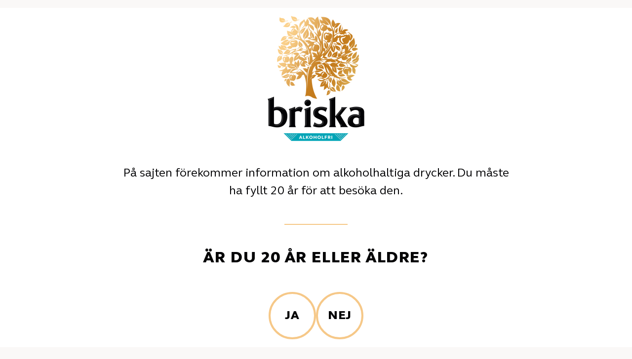

--- FILE ---
content_type: text/html; charset=UTF-8
request_url: https://briska.se/recept/?briska_taste=mango&briska_filter=1
body_size: 10899
content:
<!DOCTYPE html>

<html lang="sv-SE" class="no-js">

	<head>
<!-- Google Tag Manager -->
<script>(function(w,d,s,l,i){w[l]=w[l]||[];w[l].push({'gtm.start':
new Date().getTime(),event:'gtm.js'});var f=d.getElementsByTagName(s)[0],
j=d.createElement(s),dl=l!='dataLayer'?'&l='+l:'';j.async=true;j.src=
'https://www.googletagmanager.com/gtm.js?id='+i+dl;f.parentNode.insertBefore(j,f);
})(window,document,'script','dataLayer','GTM-WK3M5GW');</script>
<!-- End Google Tag Manager -->
		<meta http-equiv="content-type" content="text/html" charset="UTF-8" />
        <meta name="author" content="Briska" />
		<meta name="viewport" content="width=device-width, initial-scale=1, viewport-fit=cover">
        
        <link rel="profile" href="https://gmpg.org/xfn/11">
		 
		<title>Mango - Briska</title>
<meta name="robots" content="index, follow, max-snippet:-1, max-image-preview:large, max-video-preview:-1">
<link rel="canonical" href="https://briska.se/recept/">
<meta property="og:url" content="https://briska.se/recept/">
<meta property="og:site_name" content="Briska">
<meta property="og:locale" content="sv_SE">
<meta property="og:type" content="object">
<meta property="og:title" content="Mango - Briska">
<meta property="og:image" content="https://briska.se/wp-content/uploads/2022/02/fallback-image.png">
<meta property="og:image:secure_url" content="https://briska.se/wp-content/uploads/2022/02/fallback-image.png">
<meta property="og:image:width" content="1000">
<meta property="og:image:height" content="1000">
<meta property="fb:app_id" content="371367247755080">
<meta name="twitter:card" content="summary">
<meta name="twitter:title" content="Mango - Briska">
<link rel="alternate" type="application/rss+xml" title="Briska &raquo; Webbflöde" href="https://briska.se/feed/" />
<link rel="alternate" type="application/rss+xml" title="Briska &raquo; Kommentarsflöde" href="https://briska.se/comments/feed/" />
<link rel="alternate" type="application/rss+xml" title="Webbflöde för Briska &raquo; Recept" href="https://briska.se/recept/feed/" />
<style id='wp-img-auto-sizes-contain-inline-css' type='text/css'>
img:is([sizes=auto i],[sizes^="auto," i]){contain-intrinsic-size:3000px 1500px}
/*# sourceURL=wp-img-auto-sizes-contain-inline-css */
</style>
<style id='wp-block-library-inline-css' type='text/css'>
:root{--wp-block-synced-color:#7a00df;--wp-block-synced-color--rgb:122,0,223;--wp-bound-block-color:var(--wp-block-synced-color);--wp-editor-canvas-background:#ddd;--wp-admin-theme-color:#007cba;--wp-admin-theme-color--rgb:0,124,186;--wp-admin-theme-color-darker-10:#006ba1;--wp-admin-theme-color-darker-10--rgb:0,107,160.5;--wp-admin-theme-color-darker-20:#005a87;--wp-admin-theme-color-darker-20--rgb:0,90,135;--wp-admin-border-width-focus:2px}@media (min-resolution:192dpi){:root{--wp-admin-border-width-focus:1.5px}}.wp-element-button{cursor:pointer}:root .has-very-light-gray-background-color{background-color:#eee}:root .has-very-dark-gray-background-color{background-color:#313131}:root .has-very-light-gray-color{color:#eee}:root .has-very-dark-gray-color{color:#313131}:root .has-vivid-green-cyan-to-vivid-cyan-blue-gradient-background{background:linear-gradient(135deg,#00d084,#0693e3)}:root .has-purple-crush-gradient-background{background:linear-gradient(135deg,#34e2e4,#4721fb 50%,#ab1dfe)}:root .has-hazy-dawn-gradient-background{background:linear-gradient(135deg,#faaca8,#dad0ec)}:root .has-subdued-olive-gradient-background{background:linear-gradient(135deg,#fafae1,#67a671)}:root .has-atomic-cream-gradient-background{background:linear-gradient(135deg,#fdd79a,#004a59)}:root .has-nightshade-gradient-background{background:linear-gradient(135deg,#330968,#31cdcf)}:root .has-midnight-gradient-background{background:linear-gradient(135deg,#020381,#2874fc)}:root{--wp--preset--font-size--normal:16px;--wp--preset--font-size--huge:42px}.has-regular-font-size{font-size:1em}.has-larger-font-size{font-size:2.625em}.has-normal-font-size{font-size:var(--wp--preset--font-size--normal)}.has-huge-font-size{font-size:var(--wp--preset--font-size--huge)}.has-text-align-center{text-align:center}.has-text-align-left{text-align:left}.has-text-align-right{text-align:right}.has-fit-text{white-space:nowrap!important}#end-resizable-editor-section{display:none}.aligncenter{clear:both}.items-justified-left{justify-content:flex-start}.items-justified-center{justify-content:center}.items-justified-right{justify-content:flex-end}.items-justified-space-between{justify-content:space-between}.screen-reader-text{border:0;clip-path:inset(50%);height:1px;margin:-1px;overflow:hidden;padding:0;position:absolute;width:1px;word-wrap:normal!important}.screen-reader-text:focus{background-color:#ddd;clip-path:none;color:#444;display:block;font-size:1em;height:auto;left:5px;line-height:normal;padding:15px 23px 14px;text-decoration:none;top:5px;width:auto;z-index:100000}html :where(.has-border-color){border-style:solid}html :where([style*=border-top-color]){border-top-style:solid}html :where([style*=border-right-color]){border-right-style:solid}html :where([style*=border-bottom-color]){border-bottom-style:solid}html :where([style*=border-left-color]){border-left-style:solid}html :where([style*=border-width]){border-style:solid}html :where([style*=border-top-width]){border-top-style:solid}html :where([style*=border-right-width]){border-right-style:solid}html :where([style*=border-bottom-width]){border-bottom-style:solid}html :where([style*=border-left-width]){border-left-style:solid}html :where(img[class*=wp-image-]){height:auto;max-width:100%}:where(figure){margin:0 0 1em}html :where(.is-position-sticky){--wp-admin--admin-bar--position-offset:var(--wp-admin--admin-bar--height,0px)}@media screen and (max-width:600px){html :where(.is-position-sticky){--wp-admin--admin-bar--position-offset:0px}}

/*# sourceURL=wp-block-library-inline-css */
</style><style id='global-styles-inline-css' type='text/css'>
:root{--wp--preset--aspect-ratio--square: 1;--wp--preset--aspect-ratio--4-3: 4/3;--wp--preset--aspect-ratio--3-4: 3/4;--wp--preset--aspect-ratio--3-2: 3/2;--wp--preset--aspect-ratio--2-3: 2/3;--wp--preset--aspect-ratio--16-9: 16/9;--wp--preset--aspect-ratio--9-16: 9/16;--wp--preset--color--black: #030305;--wp--preset--color--cyan-bluish-gray: #abb8c3;--wp--preset--color--white: #ffffff;--wp--preset--color--pale-pink: #f78da7;--wp--preset--color--vivid-red: #cf2e2e;--wp--preset--color--luminous-vivid-orange: #ff6900;--wp--preset--color--luminous-vivid-amber: #fcb900;--wp--preset--color--light-green-cyan: #7bdcb5;--wp--preset--color--vivid-green-cyan: #00d084;--wp--preset--color--pale-cyan-blue: #8ed1fc;--wp--preset--color--vivid-cyan-blue: #0693e3;--wp--preset--color--vivid-purple: #9b51e0;--wp--preset--color--green: #246A37;--wp--preset--color--green-light: #A9C19D;--wp--preset--color--gold: #C9844D;--wp--preset--color--gold-light: #F6C888;--wp--preset--color--gray: #353537;--wp--preset--color--offwhite-dark: #DEDCD5;--wp--preset--color--offwhite: #FAF8F7;--wp--preset--gradient--vivid-cyan-blue-to-vivid-purple: linear-gradient(135deg,rgb(6,147,227) 0%,rgb(155,81,224) 100%);--wp--preset--gradient--light-green-cyan-to-vivid-green-cyan: linear-gradient(135deg,rgb(122,220,180) 0%,rgb(0,208,130) 100%);--wp--preset--gradient--luminous-vivid-amber-to-luminous-vivid-orange: linear-gradient(135deg,rgb(252,185,0) 0%,rgb(255,105,0) 100%);--wp--preset--gradient--luminous-vivid-orange-to-vivid-red: linear-gradient(135deg,rgb(255,105,0) 0%,rgb(207,46,46) 100%);--wp--preset--gradient--very-light-gray-to-cyan-bluish-gray: linear-gradient(135deg,rgb(238,238,238) 0%,rgb(169,184,195) 100%);--wp--preset--gradient--cool-to-warm-spectrum: linear-gradient(135deg,rgb(74,234,220) 0%,rgb(151,120,209) 20%,rgb(207,42,186) 40%,rgb(238,44,130) 60%,rgb(251,105,98) 80%,rgb(254,248,76) 100%);--wp--preset--gradient--blush-light-purple: linear-gradient(135deg,rgb(255,206,236) 0%,rgb(152,150,240) 100%);--wp--preset--gradient--blush-bordeaux: linear-gradient(135deg,rgb(254,205,165) 0%,rgb(254,45,45) 50%,rgb(107,0,62) 100%);--wp--preset--gradient--luminous-dusk: linear-gradient(135deg,rgb(255,203,112) 0%,rgb(199,81,192) 50%,rgb(65,88,208) 100%);--wp--preset--gradient--pale-ocean: linear-gradient(135deg,rgb(255,245,203) 0%,rgb(182,227,212) 50%,rgb(51,167,181) 100%);--wp--preset--gradient--electric-grass: linear-gradient(135deg,rgb(202,248,128) 0%,rgb(113,206,126) 100%);--wp--preset--gradient--midnight: linear-gradient(135deg,rgb(2,3,129) 0%,rgb(40,116,252) 100%);--wp--preset--font-size--small: 16px;--wp--preset--font-size--medium: 20px;--wp--preset--font-size--large: 24px;--wp--preset--font-size--x-large: 42px;--wp--preset--font-size--normal: 18px;--wp--preset--font-size--larger: 32px;--wp--preset--spacing--20: 0.44rem;--wp--preset--spacing--30: 0.67rem;--wp--preset--spacing--40: 1rem;--wp--preset--spacing--50: 1.5rem;--wp--preset--spacing--60: 2.25rem;--wp--preset--spacing--70: 3.38rem;--wp--preset--spacing--80: 5.06rem;--wp--preset--shadow--natural: 6px 6px 9px rgba(0, 0, 0, 0.2);--wp--preset--shadow--deep: 12px 12px 50px rgba(0, 0, 0, 0.4);--wp--preset--shadow--sharp: 6px 6px 0px rgba(0, 0, 0, 0.2);--wp--preset--shadow--outlined: 6px 6px 0px -3px rgb(255, 255, 255), 6px 6px rgb(0, 0, 0);--wp--preset--shadow--crisp: 6px 6px 0px rgb(0, 0, 0);}:where(.is-layout-flex){gap: 0.5em;}:where(.is-layout-grid){gap: 0.5em;}body .is-layout-flex{display: flex;}.is-layout-flex{flex-wrap: wrap;align-items: center;}.is-layout-flex > :is(*, div){margin: 0;}body .is-layout-grid{display: grid;}.is-layout-grid > :is(*, div){margin: 0;}:where(.wp-block-columns.is-layout-flex){gap: 2em;}:where(.wp-block-columns.is-layout-grid){gap: 2em;}:where(.wp-block-post-template.is-layout-flex){gap: 1.25em;}:where(.wp-block-post-template.is-layout-grid){gap: 1.25em;}.has-black-color{color: var(--wp--preset--color--black) !important;}.has-cyan-bluish-gray-color{color: var(--wp--preset--color--cyan-bluish-gray) !important;}.has-white-color{color: var(--wp--preset--color--white) !important;}.has-pale-pink-color{color: var(--wp--preset--color--pale-pink) !important;}.has-vivid-red-color{color: var(--wp--preset--color--vivid-red) !important;}.has-luminous-vivid-orange-color{color: var(--wp--preset--color--luminous-vivid-orange) !important;}.has-luminous-vivid-amber-color{color: var(--wp--preset--color--luminous-vivid-amber) !important;}.has-light-green-cyan-color{color: var(--wp--preset--color--light-green-cyan) !important;}.has-vivid-green-cyan-color{color: var(--wp--preset--color--vivid-green-cyan) !important;}.has-pale-cyan-blue-color{color: var(--wp--preset--color--pale-cyan-blue) !important;}.has-vivid-cyan-blue-color{color: var(--wp--preset--color--vivid-cyan-blue) !important;}.has-vivid-purple-color{color: var(--wp--preset--color--vivid-purple) !important;}.has-black-background-color{background-color: var(--wp--preset--color--black) !important;}.has-cyan-bluish-gray-background-color{background-color: var(--wp--preset--color--cyan-bluish-gray) !important;}.has-white-background-color{background-color: var(--wp--preset--color--white) !important;}.has-pale-pink-background-color{background-color: var(--wp--preset--color--pale-pink) !important;}.has-vivid-red-background-color{background-color: var(--wp--preset--color--vivid-red) !important;}.has-luminous-vivid-orange-background-color{background-color: var(--wp--preset--color--luminous-vivid-orange) !important;}.has-luminous-vivid-amber-background-color{background-color: var(--wp--preset--color--luminous-vivid-amber) !important;}.has-light-green-cyan-background-color{background-color: var(--wp--preset--color--light-green-cyan) !important;}.has-vivid-green-cyan-background-color{background-color: var(--wp--preset--color--vivid-green-cyan) !important;}.has-pale-cyan-blue-background-color{background-color: var(--wp--preset--color--pale-cyan-blue) !important;}.has-vivid-cyan-blue-background-color{background-color: var(--wp--preset--color--vivid-cyan-blue) !important;}.has-vivid-purple-background-color{background-color: var(--wp--preset--color--vivid-purple) !important;}.has-black-border-color{border-color: var(--wp--preset--color--black) !important;}.has-cyan-bluish-gray-border-color{border-color: var(--wp--preset--color--cyan-bluish-gray) !important;}.has-white-border-color{border-color: var(--wp--preset--color--white) !important;}.has-pale-pink-border-color{border-color: var(--wp--preset--color--pale-pink) !important;}.has-vivid-red-border-color{border-color: var(--wp--preset--color--vivid-red) !important;}.has-luminous-vivid-orange-border-color{border-color: var(--wp--preset--color--luminous-vivid-orange) !important;}.has-luminous-vivid-amber-border-color{border-color: var(--wp--preset--color--luminous-vivid-amber) !important;}.has-light-green-cyan-border-color{border-color: var(--wp--preset--color--light-green-cyan) !important;}.has-vivid-green-cyan-border-color{border-color: var(--wp--preset--color--vivid-green-cyan) !important;}.has-pale-cyan-blue-border-color{border-color: var(--wp--preset--color--pale-cyan-blue) !important;}.has-vivid-cyan-blue-border-color{border-color: var(--wp--preset--color--vivid-cyan-blue) !important;}.has-vivid-purple-border-color{border-color: var(--wp--preset--color--vivid-purple) !important;}.has-vivid-cyan-blue-to-vivid-purple-gradient-background{background: var(--wp--preset--gradient--vivid-cyan-blue-to-vivid-purple) !important;}.has-light-green-cyan-to-vivid-green-cyan-gradient-background{background: var(--wp--preset--gradient--light-green-cyan-to-vivid-green-cyan) !important;}.has-luminous-vivid-amber-to-luminous-vivid-orange-gradient-background{background: var(--wp--preset--gradient--luminous-vivid-amber-to-luminous-vivid-orange) !important;}.has-luminous-vivid-orange-to-vivid-red-gradient-background{background: var(--wp--preset--gradient--luminous-vivid-orange-to-vivid-red) !important;}.has-very-light-gray-to-cyan-bluish-gray-gradient-background{background: var(--wp--preset--gradient--very-light-gray-to-cyan-bluish-gray) !important;}.has-cool-to-warm-spectrum-gradient-background{background: var(--wp--preset--gradient--cool-to-warm-spectrum) !important;}.has-blush-light-purple-gradient-background{background: var(--wp--preset--gradient--blush-light-purple) !important;}.has-blush-bordeaux-gradient-background{background: var(--wp--preset--gradient--blush-bordeaux) !important;}.has-luminous-dusk-gradient-background{background: var(--wp--preset--gradient--luminous-dusk) !important;}.has-pale-ocean-gradient-background{background: var(--wp--preset--gradient--pale-ocean) !important;}.has-electric-grass-gradient-background{background: var(--wp--preset--gradient--electric-grass) !important;}.has-midnight-gradient-background{background: var(--wp--preset--gradient--midnight) !important;}.has-small-font-size{font-size: var(--wp--preset--font-size--small) !important;}.has-medium-font-size{font-size: var(--wp--preset--font-size--medium) !important;}.has-large-font-size{font-size: var(--wp--preset--font-size--large) !important;}.has-x-large-font-size{font-size: var(--wp--preset--font-size--x-large) !important;}
/*# sourceURL=global-styles-inline-css */
</style>

<style id='classic-theme-styles-inline-css' type='text/css'>
/*! This file is auto-generated */
.wp-block-button__link{color:#fff;background-color:#32373c;border-radius:9999px;box-shadow:none;text-decoration:none;padding:calc(.667em + 2px) calc(1.333em + 2px);font-size:1.125em}.wp-block-file__button{background:#32373c;color:#fff;text-decoration:none}
/*# sourceURL=/wp-includes/css/classic-themes.min.css */
</style>
<link rel='stylesheet' id='briska-style-css' href='https://briska.se/wp-content/themes/briska/style.min.css?ver=1754310485' type='text/css' media='all' />
<script type="text/javascript" src="https://briska.se/wp-includes/js/jquery/jquery.min.js?ver=3.7.1" id="jquery-core-js"></script>
<script type="text/javascript" src="https://briska.se/wp-includes/js/jquery/jquery-migrate.min.js?ver=3.4.1" id="jquery-migrate-js"></script>
<script type="text/javascript" src="https://briska.se/wp-content/themes/briska/assets/javascript/sticky-kit.min.js?ver=1.1.3" id="briska-sticky-kit-js"></script>
<script type="text/javascript" id="briska-construct-js-extra">
/* <![CDATA[ */
var briskaData = {"ajaxURL":"https://briska.se/wp-admin/admin-ajax.php"};
//# sourceURL=briska-construct-js-extra
/* ]]> */
</script>
<script type="text/javascript" async="async" src="https://briska.se/wp-content/themes/briska/assets/javascript/construct.min.js?ver=1754310555" id="briska-construct-js"></script>
<link rel="https://api.w.org/" href="https://briska.se/wp-json/" /><link rel="alternate" title="JSON" type="application/json" href="https://briska.se/wp-json/wp/v2/briska_taste/16" /><link rel="EditURI" type="application/rsd+xml" title="RSD" href="https://briska.se/xmlrpc.php?rsd" />
<meta name="generator" content="WordPress 6.9" />
	<script>document.documentElement.className = document.documentElement.className.replace( 'no-js', 'js' );</script>
	<link rel="icon" href="https://briska.se/wp-content/uploads/2022/02/cropped-briska-site-icon-32x32.png" sizes="32x32" />
<link rel="icon" href="https://briska.se/wp-content/uploads/2022/02/cropped-briska-site-icon-192x192.png" sizes="192x192" />
<link rel="apple-touch-icon" href="https://briska.se/wp-content/uploads/2022/02/cropped-briska-site-icon-180x180.png" />
<meta name="msapplication-TileImage" content="https://briska.se/wp-content/uploads/2022/02/cropped-briska-site-icon-270x270.png" />
		
	</head>
    
    <body class="archive post-type-archive post-type-archive-briska_recipe wp-embed-responsive wp-theme-briska archive-briska_recipe">
<!-- Google Tag Manager (noscript) -->
<noscript><iframe src="https://www.googletagmanager.com/ns.html?id=GTM-WK3M5GW"
height="0" width="0" style="display:none;visibility:hidden"></iframe></noscript>
<!-- End Google Tag Manager (noscript) -->
		
        <header id="site-header">

			<div class="sec-sep-wrapper d-t-none">
				<div class="sec-sep bg-top-white"></div>
			</div>

			<div class="header-inner">

							
				<div class="header-logo h1 lh-s no-margin">
					<a class="color-i td-n" href="https://briska.se/" rel="home">
													<img src="https://briska.se/wp-content/themes/briska/assets/images/logo-black.png" />
												<span class="screen-reader-text">Briska</span>
					</a>
				</div><!-- .header-logo -->

				<button class="toggle nav-toggle reset" data-toggle-target="#modal-nav" data-set-focus="#modal-nav li:first-child a" data-toggle-body-class="showing-navigation" data-toggle-scroll-lock="true" data-untoggle-on-escape>
					<span class="toggle-text before inactive-text">Visa</span>
					<span class="toggle-text before active-text">Dölj</span>
					<div class="bars">
						<div class="bar"></div>
						<div class="bar"></div>
						<div class="bar"></div>
					</div><!-- .bars -->
					<span class="toggle-text after">Meny</span>
				</button><!-- .nav-toggle -->

				<div class="header-social d-none d-t-block">
					
	<div class="social-links orientation-vertical">

					<a class="social-link bg-gold" href="https://www.youtube.com/c/BriskaCider" target="_blank">
				<svg class="svg-icon" aria-hidden="true" role="img" focusable="false" fill="none" height="14" viewBox="0 0 20 14" width="20" xmlns="http://www.w3.org/2000/svg"><path d="m19.0853 2.1417c-.2181-.82118-.8607-1.46792-1.6765-1.6874-1.4789-.398819-7.4088-.398819-7.4088-.398819s-5.92981 0-7.40867.398819c-.81587.219514-1.45844.86622-1.676525 1.6874-.39625 1.48843-.39625 4.59392-.39625 4.59392s0 3.10549.39625 4.59388c.218085.8212.860655 1.441 1.676525 1.6605 1.47886.3988 7.40867.3988 7.40867.3988s5.9299 0 7.4088-.3988c.8158-.2195 1.4584-.8393 1.6765-1.6605.3962-1.48839.3962-4.59388.3962-4.59388s0-3.10549-.3962-4.59392zm-11.02466 7.41347v-5.6391l4.95626 2.81962z" fill="#fff"/></svg>				<span class="screen-reader-text">Youtube</span>
			</a>
					<a class="social-link bg-gold" href="https://www.instagram.com/briskaalkoholfri/" target="_blank">
				<svg class="svg-icon" aria-hidden="true" role="img" focusable="false" fill="none" height="20" viewBox="0 0 20 20" width="20" xmlns="http://www.w3.org/2000/svg"><path d="m10.002 5.2996c-2.60126 0-4.69942 2.09863-4.69942 4.7004 0 2.6018 2.09816 4.7005 4.69942 4.7005 2.6012 0 4.6993-2.0987 4.6993-4.7005 0-2.60177-2.0981-4.7004-4.6993-4.7004zm0 7.7563c-1.68102 0-3.05525-1.3704-3.05525-3.0559 0-1.68541 1.37014-3.05586 3.05525-3.05586 1.685 0 3.0552 1.37045 3.0552 3.05586 0 1.6855-1.3743 3.0559-3.0552 3.0559zm5.9877-7.94857c0 .60955-.4908 1.09636-1.0961 1.09636-.6094 0-1.0961-.4909-1.0961-1.09636 0-.60545.4908-1.09636 1.0961-1.09636s1.0961.49091 1.0961 1.09636zm3.1125 1.11273c-.0696-1.46863-.4049-2.76954-1.4806-3.84135-1.0716-1.07182-2.3722-1.407268-3.8405-1.480904-1.5133-.085909-6.04908-.085909-7.56237 0-1.46421.069545-2.76482.404994-3.84049 1.476814-1.07566 1.07181-1.406951 2.37271-1.480571 3.84134-.085889 1.51363-.085889 6.05044 0 7.56404.06953 1.4687.404911 2.7696 1.480571 3.8414 1.07567 1.0718 2.37219 1.4072 3.84049 1.4809 1.51329.0859 6.04907.0859 7.56237 0 1.4683-.0696 2.7689-.405 3.8405-1.4809 1.0716-1.0718 1.4069-2.3727 1.4806-3.8414.0859-1.5136.0859-6.04631 0-7.55994zm-1.955 9.18404c-.3191.8018-.9366 1.4195-1.7424 1.7427-1.2065.4787-4.0695.3682-5.4028.3682-1.33337 0-4.20045.1064-5.4029-.3682-.80164-.3191-1.41922-.9368-1.74233-1.7427-.47853-1.2068-.3681-4.0704-.3681-5.4041 0-1.33359-.10634-4.20131.3681-5.40403.31902-.80181.9366-1.41954 1.74233-1.74272 1.20654-.47863 4.06953-.36818 5.4029-.36818 1.3333 0 4.2004-.10636 5.4028.36818.8017.31909 1.4192.93682 1.7424 1.74272.4785 1.20681.3681 4.07044.3681 5.40403 0 1.3337.1104 4.2014-.3681 5.4041z" fill="#fff"/></svg>				<span class="screen-reader-text">Instagram</span>
			</a>
					<a class="social-link bg-gold" href="https://www.facebook.com/BriskaCider/" target="_blank">
				<svg class="svg-icon" aria-hidden="true" role="img" focusable="false" fill="none" height="18" viewBox="0 0 18 18" width="18" xmlns="http://www.w3.org/2000/svg"><path d="m9 0c-4.70576.0304077-8.604478 3.65911-8.9719772 8.35059-.3674998 4.69151 2.9186372 8.88301 7.5622572 9.64581v-6.3213h-2.24954v-2.61693h2.24954v-2.02459c0-2.24955 1.34973-3.52429 3.40432-3.52429.6732.0087 1.3448.06634 2.0096.17247v2.31703h-1.1323c-.7102-.09305-1.3614.40711-1.4547 1.11727-.015.09439-.015.19056 0 .28495v1.67216h2.482l-.3974 2.61693h-2.0921v6.3063c4.6436-.7628 7.9298-4.9543 7.5623-9.64581-.3675-4.69148-4.2662-8.3201823-8.972-8.35059z" fill="#fff"/></svg>				<span class="screen-reader-text">Facebook</span>
			</a>
		
	</div><!-- .social-links -->

						
				</div><!-- .header-social -->
			
			</div><!-- .header-inner -->
            
		</header><!-- #site-header -->

		<div class="header-standin"></div>
		
		<nav id="modal-nav" class="modal-nav cover-modal">

	<div class="modal-nav-untoggle-cover"  data-unlock-scroll="true" data-toggle-target="#modal-nav" data-toggle-body-class="showing-navigation"></div>

	<div class="modal-nav-container pos-relative bg-white">

		<div class="modal-nav-top d-none d-t-block">
			<div class="modal-nav-bottom-inner pu-16 pu-t-32 bg-offwhite"></div>
			<div class="sec-sep inv-bg-top-offwhite"></div>
		</div><!-- .modal-nav-top -->

		<div class="modal-nav-inner section-inner focus-loop">

			<nav class="modal-nav-menu pv-24 pu-48" itemscope="itemscope" itemtype="http://schema.org/SiteNavigationElement" role="navigation">

									<ul class="main-menu menu-location-main reset-list-style no-margin h2 fs-t-32 fs-tl-40 ta-c">
						<li id="menu-item-2612" class="menu-item menu-item-type-post_type menu-item-object-page menu-item-home menu-item-2612"><a href="https://briska.se/" itemprop="url">Startsida</a></li>
<li id="menu-item-2268" class="menu-item menu-item-type-post_type_archive menu-item-object-briska_product menu-item-2268"><a href="https://briska.se/produkt/" itemprop="url">Våra produkter</a></li>
<li id="menu-item-2269" class="menu-item menu-item-type-post_type_archive menu-item-object-briska_recipe current-menu-item menu-item-2269"><a href="https://briska.se/recept/" aria-current="page" itemprop="url">Mat &#038; drinkrecept</a></li>
<li id="menu-item-2836" class="menu-item menu-item-type-post_type menu-item-object-page current_page_parent menu-item-2836"><a href="https://briska.se/artiklar/" itemprop="url">Inspiration</a></li>
<li id="menu-item-2613" class="menu-item menu-item-type-post_type menu-item-object-page menu-item-2613"><a href="https://briska.se/hallbarhet/" itemprop="url">Hållbarhet</a></li>
<li id="menu-item-2683" class="menu-item menu-item-type-post_type menu-item-object-page menu-item-2683"><a href="https://briska.se/kontakt/" itemprop="url">Kontakt</a></li>
					</ul><!-- .main-menu -->
				
			</nav><!-- .modal-nav-menu -->

			<div class="modal-nav-social pv-24 pd-48 d-flex justify-center d-t-none">
				
	<div class="social-links orientation-horizontal">

					<a class="social-link bg-gold" href="https://www.youtube.com/c/BriskaCider" target="_blank">
				<svg class="svg-icon" aria-hidden="true" role="img" focusable="false" fill="none" height="14" viewBox="0 0 20 14" width="20" xmlns="http://www.w3.org/2000/svg"><path d="m19.0853 2.1417c-.2181-.82118-.8607-1.46792-1.6765-1.6874-1.4789-.398819-7.4088-.398819-7.4088-.398819s-5.92981 0-7.40867.398819c-.81587.219514-1.45844.86622-1.676525 1.6874-.39625 1.48843-.39625 4.59392-.39625 4.59392s0 3.10549.39625 4.59388c.218085.8212.860655 1.441 1.676525 1.6605 1.47886.3988 7.40867.3988 7.40867.3988s5.9299 0 7.4088-.3988c.8158-.2195 1.4584-.8393 1.6765-1.6605.3962-1.48839.3962-4.59388.3962-4.59388s0-3.10549-.3962-4.59392zm-11.02466 7.41347v-5.6391l4.95626 2.81962z" fill="#fff"/></svg>				<span class="screen-reader-text">Youtube</span>
			</a>
					<a class="social-link bg-gold" href="https://www.instagram.com/briskaalkoholfri/" target="_blank">
				<svg class="svg-icon" aria-hidden="true" role="img" focusable="false" fill="none" height="20" viewBox="0 0 20 20" width="20" xmlns="http://www.w3.org/2000/svg"><path d="m10.002 5.2996c-2.60126 0-4.69942 2.09863-4.69942 4.7004 0 2.6018 2.09816 4.7005 4.69942 4.7005 2.6012 0 4.6993-2.0987 4.6993-4.7005 0-2.60177-2.0981-4.7004-4.6993-4.7004zm0 7.7563c-1.68102 0-3.05525-1.3704-3.05525-3.0559 0-1.68541 1.37014-3.05586 3.05525-3.05586 1.685 0 3.0552 1.37045 3.0552 3.05586 0 1.6855-1.3743 3.0559-3.0552 3.0559zm5.9877-7.94857c0 .60955-.4908 1.09636-1.0961 1.09636-.6094 0-1.0961-.4909-1.0961-1.09636 0-.60545.4908-1.09636 1.0961-1.09636s1.0961.49091 1.0961 1.09636zm3.1125 1.11273c-.0696-1.46863-.4049-2.76954-1.4806-3.84135-1.0716-1.07182-2.3722-1.407268-3.8405-1.480904-1.5133-.085909-6.04908-.085909-7.56237 0-1.46421.069545-2.76482.404994-3.84049 1.476814-1.07566 1.07181-1.406951 2.37271-1.480571 3.84134-.085889 1.51363-.085889 6.05044 0 7.56404.06953 1.4687.404911 2.7696 1.480571 3.8414 1.07567 1.0718 2.37219 1.4072 3.84049 1.4809 1.51329.0859 6.04907.0859 7.56237 0 1.4683-.0696 2.7689-.405 3.8405-1.4809 1.0716-1.0718 1.4069-2.3727 1.4806-3.8414.0859-1.5136.0859-6.04631 0-7.55994zm-1.955 9.18404c-.3191.8018-.9366 1.4195-1.7424 1.7427-1.2065.4787-4.0695.3682-5.4028.3682-1.33337 0-4.20045.1064-5.4029-.3682-.80164-.3191-1.41922-.9368-1.74233-1.7427-.47853-1.2068-.3681-4.0704-.3681-5.4041 0-1.33359-.10634-4.20131.3681-5.40403.31902-.80181.9366-1.41954 1.74233-1.74272 1.20654-.47863 4.06953-.36818 5.4029-.36818 1.3333 0 4.2004-.10636 5.4028.36818.8017.31909 1.4192.93682 1.7424 1.74272.4785 1.20681.3681 4.07044.3681 5.40403 0 1.3337.1104 4.2014-.3681 5.4041z" fill="#fff"/></svg>				<span class="screen-reader-text">Instagram</span>
			</a>
					<a class="social-link bg-gold" href="https://www.facebook.com/BriskaCider/" target="_blank">
				<svg class="svg-icon" aria-hidden="true" role="img" focusable="false" fill="none" height="18" viewBox="0 0 18 18" width="18" xmlns="http://www.w3.org/2000/svg"><path d="m9 0c-4.70576.0304077-8.604478 3.65911-8.9719772 8.35059-.3674998 4.69151 2.9186372 8.88301 7.5622572 9.64581v-6.3213h-2.24954v-2.61693h2.24954v-2.02459c0-2.24955 1.34973-3.52429 3.40432-3.52429.6732.0087 1.3448.06634 2.0096.17247v2.31703h-1.1323c-.7102-.09305-1.3614.40711-1.4547 1.11727-.015.09439-.015.19056 0 .28495v1.67216h2.482l-.3974 2.61693h-2.0921v6.3063c4.6436-.7628 7.9298-4.9543 7.5623-9.64581-.3675-4.69148-4.2662-8.3201823-8.972-8.35059z" fill="#fff"/></svg>				<span class="screen-reader-text">Facebook</span>
			</a>
		
	</div><!-- .social-links -->

				</div><!-- .modal-nav-social -->

		</div><!-- .modal-nav-inner -->

		<div class="modal-nav-bottom">

			<div class="sec-sep bg-bottom-offwhite"></div>

			<div class="modal-nav-bottom-inner pu-16 pu-t-32 bg-offwhite"></div>

		</div><!-- .modal-nav-bottom -->

	</div><!-- .modal-nav-container -->

</nav><!-- .modal-nav -->
<main id="site-content" role="main">

		
	<header class="archive-header">

		<div class="archive-header-container pu-sec-sep pu-t-0 bg-white">

			<div class="archive-header-inner section-inner mw-small pu-48 pd-32 pu-t-64 pu-tl-96 pd-tl-0">

									<h1 class="archive-title no-margin ta-c do-spot spot-fade-up">Våra recept</h1>
										<div class="archive-description fs-intro-text pu-16 pu-t-24 contain-margins ta-c do-spot spot-fade-up a-del-200"><p>Här finns en mängd goda recept att välja mellan, både på mat och uppfriskande ciderdrinkar. Klicka på en cidersmak nedan för att upptäcka ett recept som passar just din favorit!</p>
</div>
					
	<div class="recipe-filter pu-24 pu-t-32 d-no-js-none do-spot spot-fade-up a-del-400">

		<ul class="recipe-filter-list filter-button-list reset-list-style horizontal-list justify-center">

			
			<li>
				<a class="show-all faux-button active" href="https://briska.se/recept/?briska_taste=mango&briska_filter=1">Visa alla</a>
			</li>

			
				<li>
					<a href="https://briska.se/receptkategori/drinkar/?briska_taste=mango&briska_filter=1" class="faux-button">
						Drinkrecept					</a>
				</li>

				
				<li>
					<a href="https://briska.se/receptkategori/efterratt/?briska_taste=mango&briska_filter=1" class="faux-button">
						Efterrätt					</a>
				</li>

				
				<li>
					<a href="https://briska.se/receptkategori/fisk/?briska_taste=mango&briska_filter=1" class="faux-button">
						Fisk					</a>
				</li>

				
				<li>
					<a href="https://briska.se/receptkategori/kott/?briska_taste=mango&briska_filter=1" class="faux-button">
						Kött					</a>
				</li>

				
				<li>
					<a href="https://briska.se/receptkategori/vegetariskt/?briska_taste=mango&briska_filter=1" class="faux-button">
						Vegetariskt					</a>
				</li>

				
		</ul><!-- .horizontal-list -->

	</div><!-- .archive-filter-wrapper -->

	
			</div><!-- .archive-header-inner -->

		</div><!-- .archive-header-container -->

		<div class="sec-sep bg-top-white"></div>
		
	</header><!-- .archive-header -->


	<section class="posts section-inner pu-24 pu-d-0">

		
	<div class="recipe-taste-filter pd-grid-gutter">

		<h2 class="h5 no-margin pd-16 pd-t-24">Visa recept som passar till&hellip;</h2>

		<div class="overflow-container no-scrollbars">

			<ul class="recipe-taste-filter-list horizontal-list reset-list-style">

					<style>

		#recipe-taste-grona-applen {

							--c-product-primary: #81d742;
			
							--c-product-secondary: #81d742;
			
		}

	</style>
	
					<li class="taste-filter-item" id="recipe-taste-grona-applen">

						<a class="taste-filter-item-link color-product-primary" href="?briska_taste=grona-applen&briska_filter=1">
							<div class="taste-icon bg-image bg-contain ar-1x1" style="background-image: url( https://briska.se/wp-content/uploads/2024/11/Apple_recept_ikon.png);"></div>
							<div class="taste-filter-item-inner">
								<p class="h6 fs-16 no-margin">Gröna Äpplen</p>
							</div>
						</a>
					</li>

					<style>

		#recipe-taste-hallon {

							--c-product-primary: #d14b6a;
			
							--c-product-secondary: #d14b6a;
			
		}

	</style>
	
					<li class="taste-filter-item" id="recipe-taste-hallon">

						<a class="taste-filter-item-link color-product-primary" href="?briska_taste=hallon&briska_filter=1">
							<div class="taste-icon bg-image bg-contain ar-1x1" style="background-image: url( https://briska.se/wp-content/uploads/2023/11/Hallon_recept_ikon.png);"></div>
							<div class="taste-filter-item-inner">
								<p class="h6 fs-16 no-margin">Hallon</p>
							</div>
						</a>
					</li>

					<style>

		#recipe-taste-paron {

							--c-product-primary: #47762b;
			
							--c-product-secondary: #47762b;
			
		}

	</style>
	
					<li class="taste-filter-item" id="recipe-taste-paron">

						<a class="taste-filter-item-link color-product-primary" href="?briska_taste=paron&briska_filter=1">
							<div class="taste-icon bg-image bg-contain ar-1x1" style="background-image: url( https://briska.se/wp-content/uploads/2022/02/taste-icon.png);"></div>
							<div class="taste-filter-item-inner">
								<p class="h6 fs-16 no-margin">Päron</p>
							</div>
						</a>
					</li>

					<style>

		#recipe-taste-flader {

							--c-product-primary: #47762b;
			
							--c-product-secondary: #47762b;
			
		}

	</style>
	
					<li class="taste-filter-item" id="recipe-taste-flader">

						<a class="taste-filter-item-link color-product-primary" href="?briska_taste=flader&briska_filter=1">
							<div class="taste-icon bg-image bg-contain ar-1x1" style="background-image: url( https://briska.se/wp-content/uploads/2022/03/briska-flader-symbol.png);"></div>
							<div class="taste-filter-item-inner">
								<p class="h6 fs-16 no-margin">Fläder</p>
							</div>
						</a>
					</li>

					<style>

		#recipe-taste-jordgubb-rabarber {

							--c-product-primary: #a57e74;
			
			
		}

	</style>
	
					<li class="taste-filter-item" id="recipe-taste-jordgubb-rabarber">

						<a class="taste-filter-item-link color-product-primary" href="?briska_taste=jordgubb-rabarber&briska_filter=1">
							<div class="taste-icon bg-image bg-contain ar-1x1" style="background-image: url( https://briska.se/wp-content/uploads/2022/03/briska-jordgubb-rabarber-symbol.png);"></div>
							<div class="taste-filter-item-inner">
								<p class="h6 fs-16 no-margin">Jordgubb &amp; Rabarber</p>
							</div>
						</a>
					</li>

					<style>

		#recipe-taste-jordgubb {

							--c-product-primary: #dba078;
			
							--c-product-secondary: #dba078;
			
		}

	</style>
	
					<li class="taste-filter-item" id="recipe-taste-jordgubb">

						<a class="taste-filter-item-link color-product-primary" href="?briska_taste=jordgubb&briska_filter=1">
							<div class="taste-icon bg-image bg-contain ar-1x1" style="background-image: url( https://briska.se/wp-content/uploads/2022/03/720525_Briska-Jordgubb_burk_33cl_orig-02.png);"></div>
							<div class="taste-filter-item-inner">
								<p class="h6 fs-16 no-margin">Jordgubb</p>
							</div>
						</a>
					</li>

					<style>

		#recipe-taste-rose {

							--c-product-primary: #a73248;
			
							--c-product-secondary: #a73248;
			
		}

	</style>
	
					<li class="taste-filter-item" id="recipe-taste-rose">

						<a class="taste-filter-item-link color-product-primary" href="?briska_taste=rose&briska_filter=1">
							<div class="taste-icon bg-image bg-contain ar-1x1" style="background-image: url( https://briska.se/wp-content/uploads/2022/03/briska-rose-c-symbol.png);"></div>
							<div class="taste-filter-item-inner">
								<p class="h6 fs-16 no-margin">Hallon &amp; Vinbär</p>
							</div>
						</a>
					</li>

					<style>

		#recipe-taste-blabar-hallon {

							--c-product-primary: #1c485e;
			
							--c-product-secondary: #1c485e;
			
		}

	</style>
	
					<li class="taste-filter-item" id="recipe-taste-blabar-hallon">

						<a class="taste-filter-item-link color-product-primary" href="?briska_taste=blabar-hallon&briska_filter=1">
							<div class="taste-icon bg-image bg-contain ar-1x1" style="background-image: url( https://briska.se/wp-content/uploads/2022/03/briska-blabar-symbol.png);"></div>
							<div class="taste-filter-item-inner">
								<p class="h6 fs-16 no-margin">Blåbär &amp; Hallon</p>
							</div>
						</a>
					</li>

					<style>

		#recipe-taste-svarta-vinbar {

							--c-product-primary: #a83c82;
			
							--c-product-secondary: #ba4368;
			
		}

	</style>
	
					<li class="taste-filter-item" id="recipe-taste-svarta-vinbar">

						<a class="taste-filter-item-link color-product-primary" href="?briska_taste=svarta-vinbar&briska_filter=1">
							<div class="taste-icon bg-image bg-contain ar-1x1" style="background-image: url( https://briska.se/wp-content/uploads/2022/03/sv-vinbär.png);"></div>
							<div class="taste-filter-item-inner">
								<p class="h6 fs-16 no-margin">Svarta Vinbär</p>
							</div>
						</a>
					</li>

					<style>

		#recipe-taste-ananas {

							--c-product-primary: #b37b4b;
			
							--c-product-secondary: #b37b4b;
			
		}

	</style>
	
					<li class="taste-filter-item" id="recipe-taste-ananas">

						<a class="taste-filter-item-link color-product-primary" href="?briska_taste=ananas&briska_filter=1">
							<div class="taste-icon bg-image bg-contain ar-1x1" style="background-image: url( https://briska.se/wp-content/uploads/2022/03/briska-ananas-golden-cider-symbol.png);"></div>
							<div class="taste-filter-item-inner">
								<p class="h6 fs-16 no-margin">Ananas</p>
							</div>
						</a>
					</li>

					<style>

		#recipe-taste-mango {

							--c-product-primary: #a45b38;
			
							--c-product-secondary: #a45b38;
			
		}

	</style>
	
					<li class="taste-filter-item active" id="recipe-taste-mango">

						<a class="taste-filter-item-link color-product-primary" href="/recept/">
							<div class="taste-icon bg-image bg-contain ar-1x1" style="background-image: url( https://briska.se/wp-content/uploads/2022/03/mango.png);"></div>
							<div class="taste-filter-item-inner">
								<p class="h6 fs-16 no-margin">Mango</p>
							</div>
						</a>
					</li>

					<style>

		#recipe-taste-passionsfrukt-persika {

							--c-product-primary: #c42d69;
			
							--c-product-secondary: #c42d69;
			
		}

	</style>
	
					<li class="taste-filter-item" id="recipe-taste-passionsfrukt-persika">

						<a class="taste-filter-item-link color-product-primary" href="?briska_taste=passionsfrukt-persika&briska_filter=1">
							<div class="taste-icon bg-image bg-contain ar-1x1" style="background-image: url( https://briska.se/wp-content/uploads/2022/03/mango-03.png);"></div>
							<div class="taste-filter-item-inner">
								<p class="h6 fs-16 no-margin">Passions-frukt &amp; Persika</p>
							</div>
						</a>
					</li>

					<style>

		#recipe-taste-riesling-persika {

							--c-product-primary: #9c302f;
			
							--c-product-secondary: #183029;
			
		}

	</style>
	
					<li class="taste-filter-item" id="recipe-taste-riesling-persika">

						<a class="taste-filter-item-link color-product-primary" href="?briska_taste=riesling-persika&briska_filter=1">
							<div class="taste-icon bg-image bg-contain ar-1x1" style="background-image: url( https://briska.se/wp-content/uploads/2022/03/briska-demi-sec-riesling-persika-symbol.png);"></div>
							<div class="taste-filter-item-inner">
								<p class="h6 fs-16 no-margin">Riesling &amp; Persika</p>
							</div>
						</a>
					</li>

					<style>

		#recipe-taste-sauvignon-blanc-grona-applen {

							--c-product-primary: #519728;
			
							--c-product-secondary: #183029;
			
		}

	</style>
	
					<li class="taste-filter-item" id="recipe-taste-sauvignon-blanc-grona-applen">

						<a class="taste-filter-item-link color-product-primary" href="?briska_taste=sauvignon-blanc-grona-applen&briska_filter=1">
							<div class="taste-icon bg-image bg-contain ar-1x1" style="background-image: url( https://briska.se/wp-content/uploads/2022/03/briska-demi-sec-sauvignon-blanc-grona-applen.png);"></div>
							<div class="taste-filter-item-inner">
								<p class="h6 fs-16 no-margin">Sauvignon Blanc &amp; Gröna Äpplen</p>
							</div>
						</a>
					</li>

				
			</ul>

		</div>

	</div>

	
			<div class="posts-grid grid load-more-target cols-12 cols-t-6 cols-tl-4">
			
				
					<div class="col big-preview-tablet col-t-12 col-tl-6 col-d-6">
						
<article id="post-3356" class="preview do-spot spot-fade-up post-3356 briska_recipe type-briska_recipe status-publish has-post-thumbnail hentry briska_taste-mango briska_diet-vegetariskt">

	<a class="preview-inner bg-image br-8 overflow-hidden" href="https://briska.se/recept/bao-buns-med-pankofriterad-tofu-och-hoisinsas/" style="background-image: url( https://briska.se/wp-content/uploads/2022/05/Briska-26-apr-22-Blavarg_10286.jpg );">

		<img class="d-none" src="https://briska.se/wp-content/uploads/2022/05/Briska-26-apr-22-Blavarg_10286.jpg" loading="lazy" />

		<header class="preview-header p-24 pu-48 p-d-48 pd-d-32 pu-d-96">

			<h2 class="preview-title h5 fs-18 ts-dark no-margin">Bao Buns med pankofriterad tofu och hoisinsås</h2>
			
		</header><!-- .preview-header -->

	</a>

</article>					</div><!-- .col -->

					
			</div><!-- .posts-grid -->

			
<div class="pagination-wrapper pu-grid-gutter pagination-type-button last-page">

	<div class="pagination do-spot spot-fade-up" data-query-args="{&quot;post_type&quot;:&quot;briska_recipe&quot;,&quot;briska_taste&quot;:&quot;mango&quot;,&quot;error&quot;:&quot;&quot;,&quot;m&quot;:&quot;&quot;,&quot;p&quot;:0,&quot;post_parent&quot;:&quot;&quot;,&quot;subpost&quot;:&quot;&quot;,&quot;subpost_id&quot;:&quot;&quot;,&quot;attachment&quot;:&quot;&quot;,&quot;attachment_id&quot;:0,&quot;name&quot;:&quot;&quot;,&quot;pagename&quot;:&quot;&quot;,&quot;page_id&quot;:0,&quot;second&quot;:&quot;&quot;,&quot;minute&quot;:&quot;&quot;,&quot;hour&quot;:&quot;&quot;,&quot;day&quot;:0,&quot;monthnum&quot;:0,&quot;year&quot;:0,&quot;w&quot;:0,&quot;category_name&quot;:&quot;&quot;,&quot;tag&quot;:&quot;&quot;,&quot;cat&quot;:&quot;&quot;,&quot;tag_id&quot;:&quot;&quot;,&quot;author&quot;:&quot;&quot;,&quot;author_name&quot;:&quot;&quot;,&quot;feed&quot;:&quot;&quot;,&quot;tb&quot;:&quot;&quot;,&quot;paged&quot;:1,&quot;meta_key&quot;:&quot;&quot;,&quot;meta_value&quot;:&quot;&quot;,&quot;preview&quot;:&quot;&quot;,&quot;s&quot;:&quot;&quot;,&quot;sentence&quot;:&quot;&quot;,&quot;title&quot;:&quot;&quot;,&quot;fields&quot;:&quot;all&quot;,&quot;menu_order&quot;:&quot;&quot;,&quot;embed&quot;:&quot;&quot;,&quot;category__in&quot;:[],&quot;category__not_in&quot;:[],&quot;category__and&quot;:[],&quot;post__in&quot;:[],&quot;post__not_in&quot;:[],&quot;post_name__in&quot;:[],&quot;tag__in&quot;:[],&quot;tag__not_in&quot;:[],&quot;tag__and&quot;:[],&quot;tag_slug__in&quot;:[],&quot;tag_slug__and&quot;:[],&quot;post_parent__in&quot;:[],&quot;post_parent__not_in&quot;:[],&quot;author__in&quot;:[],&quot;author__not_in&quot;:[],&quot;search_columns&quot;:[],&quot;ignore_sticky_posts&quot;:false,&quot;suppress_filters&quot;:false,&quot;cache_results&quot;:true,&quot;update_post_term_cache&quot;:true,&quot;update_menu_item_cache&quot;:false,&quot;lazy_load_term_meta&quot;:true,&quot;update_post_meta_cache&quot;:true,&quot;posts_per_page&quot;:11,&quot;nopaging&quot;:false,&quot;comments_per_page&quot;:&quot;50&quot;,&quot;no_found_rows&quot;:false,&quot;taxonomy&quot;:&quot;briska_taste&quot;,&quot;term&quot;:&quot;mango&quot;,&quot;order&quot;:&quot;DESC&quot;,&quot;max_num_pages&quot;:1,&quot;post_status&quot;:&quot;publish&quot;,&quot;briska_preview&quot;:&quot;inc\/parts\/preview&quot;,&quot;briska_grid_classes&quot;:true}" data-pagination-type="button" data-load-more-target=".load-more-target" data-update-history="1">

		
			<button class="load-more-button button-outlined">
				<div class="icon-text h5 no-margin">
					<div class="icon"><svg class="svg-icon" aria-hidden="true" role="img" focusable="false" fill="none" height="18" viewBox="0 0 18 18" width="18" xmlns="http://www.w3.org/2000/svg"><g stroke="#030305" stroke-width="2"><circle cx="9" cy="9" r="8"/><path d="m4.5 9h9m-4.5 4.5v-9"/></g></svg></div>
					<div class="text">
						<span class="load-more-text">Visa fler</span>
						<span class="loading-text">Laddar&hellip;</span>
					</div>
				</div>
			</button>

			
	</div><!-- .pagination -->

</div><!-- .pagination-wrapper -->	
	</section><!-- .posts -->

	
	<section class="briska-related-products section-inner pu-0">
		
	<div class="product-section" id="product-section-696c4409c2d40">

		
			<header class="product-section-header related-section-header overflow-hidden">

				<div class="product-section-header-grid grid cols-t-6 align-baseline">

					<div class="col">
													<h2 class="fs-24 no-margin">Våra produkter</h2>
											</div>

											<div class="col show-all-col">
							<a href="https://briska.se/produkt/" class="show-all-link icon-text h6 no-margin td-n td-h-u stroke-cc">
								<div class="text">Visa alla produkter</div>
								<div class="icon"><svg class="svg-icon" aria-hidden="true" role="img" focusable="false" width="18" height="18" viewBox="0 0 18 18" fill="none" xmlns="http://www.w3.org/2000/svg"><circle r="8" transform="matrix(-1 0 0 1 9 9)" stroke="#246A37" stroke-width="2"/><path d="M5 9H11.5" stroke="#246A37" stroke-width="2" stroke-linecap="square" stroke-linejoin="round"/><path d="M9 5.5L12.5 9L9 12.5" stroke="#246A37" stroke-width="2" stroke-linecap="square"/></svg> </div>
							</a>
						</div>
					
				</div>

			</header><!-- .product-section-header -->

			
		<div class="product-section-posts pu-32">

			<div class="posts-grid grid custom-load-more-target products-grid cols-6 cols-tl-3">
			
				
						<div class="col do-spot spot-fade-up">
							
<article id="post-1886" class="preview-product post-1886 briska_product type-briska_product status-publish has-post-thumbnail hentry briska_product_category-alkoholfritt briska_alcohol-alkoholfritt briska_product_type-flaska briska_taste-paron" data-category-term-slugs="alkoholfritt">

	
	<a class="preview-product-inner td-n td-h-u" href="https://briska.se/produkt/briska-paron-alkoholfri/">

		<figure class="preview-product-image bg-image" style="background-image: url( https://briska.se/wp-content/uploads/2022/02/briska-paron-alkoholfri-1.png );">
			<img class="d-none" src="https://briska.se/wp-content/uploads/2022/02/briska-paron-alkoholfri-1.png" loading="lazy" />
		</figure>

		<header class="preview-product-header pu-16 pu-t-32">
			<h2 class="preview-title h5 no-margin ta-c">Briska Päron Alkoholfri</h2>		</header><!-- .preview-header -->

	</a>

</article>						</div><!-- .col -->

						
						<div class="col do-spot spot-fade-up a-del-200">
							
<article id="post-1874" class="preview-product post-1874 briska_product type-briska_product status-publish has-post-thumbnail hentry briska_product_category-alkoholfritt briska_alcohol-alkoholfritt briska_product_type-flaska briska_taste-rose" data-category-term-slugs="alkoholfritt">

	
	<a class="preview-product-inner td-n td-h-u" href="https://briska.se/produkt/briska-hallon-vinbar-alkoholfri/">

		<figure class="preview-product-image bg-image" style="background-image: url( https://briska.se/wp-content/uploads/2022/02/briska-hallon-vinbar-alkoholfri-1.png );">
			<img class="d-none" src="https://briska.se/wp-content/uploads/2022/02/briska-hallon-vinbar-alkoholfri-1.png" loading="lazy" />
		</figure>

		<header class="preview-product-header pu-16 pu-t-32">
			<h2 class="preview-title h5 no-margin ta-c">Briska Rosécider Alkoholfri</h2>		</header><!-- .preview-header -->

	</a>

</article>						</div><!-- .col -->

						
						<div class="col do-spot spot-fade-up a-del-tl-400">
							
<article id="post-1864" class="preview-product post-1864 briska_product type-briska_product status-publish has-post-thumbnail hentry briska_product_category-alkoholfritt briska_alcohol-alkoholfritt briska_product_type-flaska briska_taste-flader" data-category-term-slugs="alkoholfritt">

	
	<a class="preview-product-inner td-n td-h-u" href="https://briska.se/produkt/briska-flader-alkoholfri/">

		<figure class="preview-product-image bg-image" style="background-image: url( https://briska.se/wp-content/uploads/2022/02/briska-flader-alkoholfri-2.png );">
			<img class="d-none" src="https://briska.se/wp-content/uploads/2022/02/briska-flader-alkoholfri-2.png" loading="lazy" />
		</figure>

		<header class="preview-product-header pu-16 pu-t-32">
			<h2 class="preview-title h5 no-margin ta-c">Briska Fläder Alkoholfri</h2>		</header><!-- .preview-header -->

	</a>

</article>						</div><!-- .col -->

						
						<div class="col do-spot spot-fade-up a-del-200 a-del-tl-600">
							
<article id="post-3586" class="preview-product post-3586 briska_product type-briska_product status-publish has-post-thumbnail hentry briska_product_category-alkoholfritt briska_alcohol-alkoholfritt briska_product_type-burk briska_taste-hallon" data-category-term-slugs="alkoholfritt">

	
	<a class="preview-product-inner td-n td-h-u" href="https://briska.se/produkt/briska-hallon-ekologisk-alkoholfri/">

		<figure class="preview-product-image bg-image" style="background-image: url( https://briska.se/wp-content/uploads/2023/09/Briska-Jordgubb_330ml_Sleek_can_hallon.png );">
			<img class="d-none" src="https://briska.se/wp-content/uploads/2023/09/Briska-Jordgubb_330ml_Sleek_can_hallon.png" loading="lazy" />
		</figure>

		<header class="preview-product-header pu-16 pu-t-32">
			<h2 class="preview-title h5 no-margin ta-c">Briska Hallon Ekologisk Alkoholfri</h2>		</header><!-- .preview-header -->

	</a>

</article>						</div><!-- .col -->

						
			</div><!-- .posts-grid -->

			
		</div><!-- .posts-grid -->

	</div><!-- .product-section -->

		</section><!-- .briska-related-products -->

	
</main><!-- #site-content -->

        <footer id="site-footer">

			<div class="sec-sep bg-bottom-white"></div>

			<div class="footer-inner-container bg-white pv-32">

				<div class="footer-inner section-inner">

					<a class="footer-logo" href="https://briska.se">
						<img src="https://briska.se/wp-content/themes/briska/assets/images/logo-black.png" />
					</a>

					
					<div class="footer-social pu-32 d-flex justify-center">
						
	<div class="social-links orientation-horizontal">

					<a class="social-link bg-black" href="https://www.youtube.com/c/BriskaCider" target="_blank">
				<svg class="svg-icon" aria-hidden="true" role="img" focusable="false" fill="none" height="14" viewBox="0 0 20 14" width="20" xmlns="http://www.w3.org/2000/svg"><path d="m19.0853 2.1417c-.2181-.82118-.8607-1.46792-1.6765-1.6874-1.4789-.398819-7.4088-.398819-7.4088-.398819s-5.92981 0-7.40867.398819c-.81587.219514-1.45844.86622-1.676525 1.6874-.39625 1.48843-.39625 4.59392-.39625 4.59392s0 3.10549.39625 4.59388c.218085.8212.860655 1.441 1.676525 1.6605 1.47886.3988 7.40867.3988 7.40867.3988s5.9299 0 7.4088-.3988c.8158-.2195 1.4584-.8393 1.6765-1.6605.3962-1.48839.3962-4.59388.3962-4.59388s0-3.10549-.3962-4.59392zm-11.02466 7.41347v-5.6391l4.95626 2.81962z" fill="#fff"/></svg>				<span class="screen-reader-text">Youtube</span>
			</a>
					<a class="social-link bg-black" href="https://www.instagram.com/briskaalkoholfri/" target="_blank">
				<svg class="svg-icon" aria-hidden="true" role="img" focusable="false" fill="none" height="20" viewBox="0 0 20 20" width="20" xmlns="http://www.w3.org/2000/svg"><path d="m10.002 5.2996c-2.60126 0-4.69942 2.09863-4.69942 4.7004 0 2.6018 2.09816 4.7005 4.69942 4.7005 2.6012 0 4.6993-2.0987 4.6993-4.7005 0-2.60177-2.0981-4.7004-4.6993-4.7004zm0 7.7563c-1.68102 0-3.05525-1.3704-3.05525-3.0559 0-1.68541 1.37014-3.05586 3.05525-3.05586 1.685 0 3.0552 1.37045 3.0552 3.05586 0 1.6855-1.3743 3.0559-3.0552 3.0559zm5.9877-7.94857c0 .60955-.4908 1.09636-1.0961 1.09636-.6094 0-1.0961-.4909-1.0961-1.09636 0-.60545.4908-1.09636 1.0961-1.09636s1.0961.49091 1.0961 1.09636zm3.1125 1.11273c-.0696-1.46863-.4049-2.76954-1.4806-3.84135-1.0716-1.07182-2.3722-1.407268-3.8405-1.480904-1.5133-.085909-6.04908-.085909-7.56237 0-1.46421.069545-2.76482.404994-3.84049 1.476814-1.07566 1.07181-1.406951 2.37271-1.480571 3.84134-.085889 1.51363-.085889 6.05044 0 7.56404.06953 1.4687.404911 2.7696 1.480571 3.8414 1.07567 1.0718 2.37219 1.4072 3.84049 1.4809 1.51329.0859 6.04907.0859 7.56237 0 1.4683-.0696 2.7689-.405 3.8405-1.4809 1.0716-1.0718 1.4069-2.3727 1.4806-3.8414.0859-1.5136.0859-6.04631 0-7.55994zm-1.955 9.18404c-.3191.8018-.9366 1.4195-1.7424 1.7427-1.2065.4787-4.0695.3682-5.4028.3682-1.33337 0-4.20045.1064-5.4029-.3682-.80164-.3191-1.41922-.9368-1.74233-1.7427-.47853-1.2068-.3681-4.0704-.3681-5.4041 0-1.33359-.10634-4.20131.3681-5.40403.31902-.80181.9366-1.41954 1.74233-1.74272 1.20654-.47863 4.06953-.36818 5.4029-.36818 1.3333 0 4.2004-.10636 5.4028.36818.8017.31909 1.4192.93682 1.7424 1.74272.4785 1.20681.3681 4.07044.3681 5.40403 0 1.3337.1104 4.2014-.3681 5.4041z" fill="#fff"/></svg>				<span class="screen-reader-text">Instagram</span>
			</a>
					<a class="social-link bg-black" href="https://www.facebook.com/BriskaCider/" target="_blank">
				<svg class="svg-icon" aria-hidden="true" role="img" focusable="false" fill="none" height="18" viewBox="0 0 18 18" width="18" xmlns="http://www.w3.org/2000/svg"><path d="m9 0c-4.70576.0304077-8.604478 3.65911-8.9719772 8.35059-.3674998 4.69151 2.9186372 8.88301 7.5622572 9.64581v-6.3213h-2.24954v-2.61693h2.24954v-2.02459c0-2.24955 1.34973-3.52429 3.40432-3.52429.6732.0087 1.3448.06634 2.0096.17247v2.31703h-1.1323c-.7102-.09305-1.3614.40711-1.4547 1.11727-.015.09439-.015.19056 0 .28495v1.67216h2.482l-.3974 2.61693h-2.0921v6.3063c4.6436-.7628 7.9298-4.9543 7.5623-9.64581-.3675-4.69148-4.2662-8.3201823-8.972-8.35059z" fill="#fff"/></svg>				<span class="screen-reader-text">Facebook</span>
			</a>
		
	</div><!-- .social-links -->

						</div><!-- .footer-social -->

					<div class="footer-columns pu-32 fs-12 fw-700 tt-upper ls-incr-3">

						<div class="grid cols-tl-4">

							<div class="col contain-margins">
								<p>&copy; 2026 Spendrups Bryggeri AB<br /><a href="https://www.spendrups.se/personuppgifter/">Information om GDPR</a></p>
							</div>

							<div class="col contain-margins">
								<p><a href="https://spendrups.se/kontakt">spendrups.se/kontakt</a><br />
<a href="mailto:konsumentkontakt@spendrups.se">konsumentkontakt@spendrups.se</a></p>
							</div>

							<div class="col contain-margins">
								<p>Spendrups Bryggeri AB<br />
Box 45140, 104 30 Stockholm</p>
							</div>

						</div>

					</div><!-- .footer-columns -->

				</div><!-- .footer-inner -->

			</div><!-- .footer-inner-container -->

        </footer><!-- #site-footer -->

        <script type="speculationrules">
{"prefetch":[{"source":"document","where":{"and":[{"href_matches":"/*"},{"not":{"href_matches":["/wp-*.php","/wp-admin/*","/wp-content/uploads/*","/wp-content/*","/wp-content/plugins/*","/wp-content/themes/briska/*","/*\\?(.+)"]}},{"not":{"selector_matches":"a[rel~=\"nofollow\"]"}},{"not":{"selector_matches":".no-prefetch, .no-prefetch a"}}]},"eagerness":"conservative"}]}
</script>

<div id="age-gate" class="age-gate">

	<div class="sec-sep-wrapper">
		<div class="sec-sep inv-bg-top-offwhite pos-relative"></div>
	</div>

	<div class="age-gate-inner section-inner mw-small ta-c pv-64">

		<img class="age-gate-logo" src="https://briska.se/wp-content/themes/briska/assets/images/logo-black.png" />

					<div class="age-gate-text fs-intro-text contain-margins pu-32 pu-t-48">
				<p>På sajten förekommer information om alkoholhaltiga drycker. Du måste ha fyllt 20 år för att besöka den.</p>
			</div><!-- .age-gate-text -->
		
		<div class="age-gate-buttons-wrapper pu-32 pu-t-48">

							<h2 class="age-gate-buttons-title h4 fs-t-32 no-margin pu-32 pu-t-48">Är du 20 år eller äldre?</h2>
			
			<div class="age-gate-buttons-text pu-32 pu-t-48">
			
				<div class="age-gate-buttons buttons">
					<button id="age-gate-consent" class="consent-button age-gate-button reset">Ja</button>
					<button id="age-gate-dissent" class="dissent-button age-gate-button reset">Nej</button>
				</div><!-- .age-gate-buttons -->

				
					<div class="age-gate-dissent-wrapper contain-margins">
						<div class="age-gate-dissent-text contain-margins">
							<p>Du måste vara 20 år eller äldre för att besöka webbplatsen.</p>
						</div><!-- .age-gate-dissent-text -->
					</div><!-- .age-gate-dissent-wrapper -->

				
			</div><!-- .age-gate-buttons-text -->

		</div><!-- .age-gate-buttons-wrapper -->
	
	</div><!-- .age-gate-inner -->

	<div class="sec-sep-wrapper">
		<div class="sec-sep bg-bottom-offwhite pos-relative"></div>
	</div>

</div><!-- #age-gate -->
    </body>
</html>

--- FILE ---
content_type: text/css
request_url: https://briska.se/wp-content/themes/briska/style.min.css?ver=1754310485
body_size: 11990
content:
:root{--c-green:#246A37;--c-green-light:#A9C19D;--c-gold:#C9844D;--c-gold-light:#F6C888;--c-black:#030305;--c-gray:#353537;--c-offwhite-dark:#DEDCD5;--c-offwhite:#FAF8F7;--c-white:#fff;--c-product-primary:#030305;--c-product-secondary:#030305;--gradient-gold:linear-gradient( 95deg, var( --c-gold ) 0%, var( --c-gold-light ) 100% );--ff-sans:'FS Elliot',ui-sans-serif,-apple-system,BlinkMacSystemFont,'Helvetica Neue',Helvetica,sans-serif;--fs-body:1.6rem;--fs-intro-text:1.8rem;--fs-h1:3.2rem;--fs-h2:2.8rem;--fs-h3:2.4rem;--fs-h4:1.8rem;--fs-h5:1.6rem;--fs-h6:1.4rem;--lh-body:1.5;--lh-heading:1.25;--lh-input:1.1;--mw-thin:60rem;--mw-small:80rem;--mw-medium:104rem;--mw-max:168rem;--sec-sep-height:calc( 100% * 0.101 );--sidebar-width:0;--body-margin:2.4rem;--grid-gutter-v:1.2rem;--grid-gutter-h:1.2rem}@media (min-width:700px){:root{--sidebar-width:9.6rem;--body-margin:4.8rem;--grid-gutter-v:2.4rem;--grid-gutter-h:2.4rem}}@media (min-width:1000px){:root{--fs-body:2.1rem;--fs-intro-text:2.4rem;--fs-h1:4.8rem;--fs-h2:4.0rem;--fs-h3:3.2rem;--fs-h4:2.4rem;--fs-h5:1.8rem;--fs-h6:1.6rem;--body-margin:6.4rem;--grid-gutter-v:3.2rem;--grid-gutter-h:3.2rem}}@media print{:root{--sidebar-width:0;--sec-sep-height:0}#site-footer,#site-header,.briska-related-products,.fits-with-col,.related-recipes,.sec-sep,.show-all-wrapper{display:none!important}:root .entry-media .bg-image{aspect-ratio:auto;background:0 0}.entry-media img{display:block!important;width:100%}.recipe-content-grid>.col{width:100%!important}}@font-face{font-family:'FS Elliot';src:url(./assets/fonts/FSElliot-Regular.woff2) format('woff2');font-weight:400;font-style:normal}@font-face{font-family:'FS Elliot';src:url(./assets/fonts/FSElliot-Bold.woff2) format('woff2');font-weight:700;font-style:normal}@font-face{font-family:'FS Elliot';src:url(./assets/fonts/FSElliot-Heavy.woff2) format('woff2');font-weight:900;font-style:normal}body,html{border:none;margin:0;padding:0}address,big,blockquote,button,caption,cite,code,em,fieldset,font,form,h1,h2,h3,h4,h5,h6,img,label,legend,li,ol,p,small,strike,sub,sup,table,td,th,tr,ul{border:none;font-size:inherit;line-height:inherit;margin:0;padding:0;text-align:inherit}blockquote:after,blockquote:before{content:""}html{font-size:62.5%}body{background:var(--c-offwhite);-webkit-box-sizing:border-box;-moz-box-sizing:border-box;box-sizing:border-box;color:var(--c-black);font-family:var(--ff-sans);font-size:var(--fs-body);text-align:left}*,:after,:before{-webkit-box-sizing:inherit;-moz-box-sizing:inherit;box-sizing:inherit;overflow-anchor:none;-moz-osx-font-smoothing:grayscale;-webkit-font-smoothing:antialiased;word-break:break-word}:focus:not(:focus-visible){outline:0}::selection{background:var(--c-black);color:var(--c-white)}.entry-content:after,.group:after,[class*="__inner-container"]:after{clear:both;content:"";display:block}a,path{transition:all .15s linear}.screen-reader-text{clip:rect(.1rem,.1rem,.1rem,.1rem);height:.1rem;overflow:hidden;position:absolute!important;left:-999999rem;width:.1rem}.screen-reader-text:focus{background-color:var(--c-offwhite);border-radius:.3rem;box-shadow:0 0 .2rem .2rem rgba(0,0,0,.5);clip:auto!important;display:block;font-size:1.4rem;font-weight:700;height:auto;left:.5rem;line-height:normal;padding:1.5rem 2.3rem 1.4rem 2.3rem;text-decoration:none;top:.5rem;width:auto;z-index:100000}@media (prefers-reduced-motion:reduce){* :before,:after{animation-delay:0s!important;animation-duration:0s!important;transition-delay:0s!important;transition-duration:0s!important}}html.scroll-locked{margin-top:0!important}html.scroll-locked #wpadminbar{display:none}@keyframes fade-up{0%{opacity:0;transform:translateY(4rem)}100%{opacity:1;transform:translateY(0)}}main{display:block;overflow:hidden}.h1,.h2,.h3,.h4,.h5,.h6,h1,h2,h3,h4,h5,h6{font-feature-settings:"lnum";font-variant-numeric:lining-nums;font-weight:900;letter-spacing:.05em;line-height:var(--lh-heading);margin:3rem 0 2rem;text-transform:uppercase}.h1,h1{font-size:var(--fs-h1)}.h2,h2{font-size:var(--fs-h2)}.h3,h3{font-size:var(--fs-h3)}.h4,h4{font-size:var(--fs-h4)}.h5,h5{font-size:var(--fs-h5)}.h6,h6{font-size:var(--fs-h6)}p{line-height:var(--lh-body);margin:0 0 1em 0}address{margin:0 0 2rem 0}hr{border:none;border-top:.1rem solid var(--c-offwhite-dark);margin:2em 0}a{color:var(--c-green);text-decoration:underline;text-underline-offset:.15em}a:hover{text-decoration:none}ol,ul{margin:1em 0 1em 1.5em}ol ol,ol ul,ul ol,ul ul{margin:.5em 0 .5em 1.5em}li{line-height:var(--lh-body);margin:.5em 0}.reset-list-style,.reset-list-style ol,.reset-list-style ul{list-style:none;margin:0}.reset-list-style li{margin:0}.horizontal-list{display:flex;flex-wrap:wrap;gap:1rem 2rem}dd,dt{line-height:var(--lh-body)}dt{font-weight:700}dd+dt{margin-top:1.5rem}blockquote{border-color:currentColor;border-style:solid;border-width:0 0 0 .2rem;font-size:1em;margin:0 0 1em 0;padding:0 0 0 2rem}blockquote p:last-of-type{margin-bottom:0}cite{font-size:1.6rem;font-style:normal}blockquote cite{display:block;margin-top:1em}code,kbd,pre,samp{background:var(--c-offwhite);border-radius:.2rem;font-family:monospace;font-size:1em;padding:.4rem .6rem}pre{color:var(--c-black);overflow:auto;padding:1rem;text-align:left}figure{display:block;margin:0}embed,img,object{display:block;height:auto;max-width:100%}svg{display:block;max-width:100%}*{vector-effect:non-scaling-stroke}iframe{border:none;display:block;max-width:100%}figcaption{font-size:1.6rem;line-height:var(--lh-body);margin:1rem 0 0}label{display:block;font-size:1.5rem;margin:0 0 .5rem 0}label.inline{display:inline}button,input,select,textarea{font-family:inherit}input[type=color],input[type=date],input[type=datetime-local],input[type=datetime],input[type=email],input[type=month],input[type=number],input[type=password],input[type=search],input[type=tel],input[type=text],input[type=time],input[type=url],input[type=week],textarea{-webkit-appearance:none;-moz-appearance:none;background:var(--c-white);border:.2rem solid var(--c-offwhite-dark);border-radius:.3rem;box-shadow:none;display:block;font-size:var(--fs-body);line-height:var(--lh-input);margin:0;max-width:100%;padding:1.35rem 1.8rem;width:100%}textarea{height:12rem;line-height:var(--lh-body);width:100%}input::-webkit-input-placeholder{color:var(--c-gray);line-height:normal}input:-ms-input-placeholder{color:var(--c-gray)!important;line-height:normal}input::-moz-placeholder{color:var(--c-gray);line-height:normal}input[type=search]::-webkit-search-cancel-button,input[type=search]::-webkit-search-decoration,input[type=search]::-webkit-search-results-button,input[type=search]::-webkit-search-results-decoration{display:none}.styled-select{-webkit-appearance:none;-moz-appearance:none;background-color:var(--c-white);background-image:url( ./assets/images/svgs/chevron-select.svg );background-repeat:no-repeat;background-position:calc(100% - 1.8rem) center;background-size:1.4rem .9rem;border:.2rem solid var(--c-offwhite-dark);border-radius:.8rem;color:var(--c-black);font-family:inherit;font-size:1.6rem;font-weight:900;letter-spacing:.05em;margin:0;padding:1.6rem 2.2rem 1.5rem;text-transform:uppercase;width:100%}.styled-select::-ms-expand{display:none}.styled-checkbox input[type=checkbox]{position:absolute;left:-9999rem}.styled-checkbox-box{background-color:var(--c-white);border:.2rem solid var(--c-offwhite-dark);border-radius:.4rem;height:2.2rem;position:relative;width:2.2rem}.styled-checkbox-box:before{background:url( ./assets/images/svgs/checkmark.svg ) no-repeat center;background-size:75% auto;content:"";display:none;position:absolute;bottom:0;left:0;right:0;top:0}.styled-checkbox-box input:focus~.label-text{text-decoration:underline}:checked~.styled-checkbox-box:before{display:block}.button,.faux-button,.modal-cacsp-btn,.wp-block-file .wp-block-file__button,button,input[type=button],input[type=reset],input[type=submit]{-webkit-appearance:none;-moz-appearance:none;background:var(--gradient-gold);border:none;border-radius:999rem;box-shadow:inset 0 -.2rem 0 rgba(3,3,5,.1);color:var(--c-black);cursor:pointer;display:inline-flex;font-size:var(--fs-h6);font-weight:900;justify-content:center;letter-spacing:.05em;line-height:var(--lh-input);margin:0;padding:1em 2em .9em;text-align:center;text-decoration:none;text-transform:uppercase;transition:none}.button.is-style-outline,.faux-button.is-style-outline,button.is-style-outline,input[type=button].is-style-outline,input[type=reset].is-style-outline,input[type=submit].is-style-outline{background:0 0;border:.2rem solid;box-shadow:none;color:var(--c-black);padding:calc(1em - .2rem) calc(2em - .2rem) calc(.9em - .2rem)}.buttons{display:flex;flex-wrap:wrap;gap:1rem}button.reset,input.reset,textarea.reset{background:0 0;border:none;border-radius:0;box-shadow:none;color:inherit;font-size:inherit;font-weight:inherit;letter-spacing:inherit;line-height:inherit;padding:0;text-transform:none}table{border:.1rem solid var(--c-offwhite-dark);border-collapse:collapse;border-spacing:0;empty-cells:show;font-size:var(--fs-body);margin-bottom:3rem;width:100%}thead{vertical-align:bottom}caption,td,th{border:.1rem solid var(--c-offwhite-dark);line-height:var(--lh-body);margin:0;overflow:visible;padding:1.6rem}caption,th{font-weight:700}caption{text-align:center}:root .no-margin{margin:0}:root .no-padding{padding:0}.contain-margins>:first-child{margin-top:0}.contain-margins>:last-child{margin-bottom:0}.center,.center-v{margin-bottom:auto;margin-top:auto}.center,.center-h{margin-left:auto;margin-right:auto}.center-children{align-items:center;display:flex;justify-content:center}.no-scrollbars{scrollbar-width:none}.no-scrollbars::-webkit-scrollbar{display:none}section{padding:4.8rem 0;width:100%}.section-inner{margin:0 auto;max-width:var(--mw-max);width:calc(100% - (var(--body-margin) * 2))}.section-inner.max-percentage{width:100%}:root .mw-thin{max-width:var(--mw-thin)}:root .mw-small{max-width:var(--mw-small)}:root .mw-medium{max-width:var(--mw-medium)}.section-inner.no-margin{margin:0}.sec-sep{aspect-ratio:1/.1026785714;background:no-repeat;background-size:101% auto;pointer-events:none;width:100%}.sec-sep[class*=bg-top]{background-position:center 101%}.sec-sep[class*=bg-bottom]{background-position:center -1%}.sec-sep.bg-bottom-offwhite{background-image:url( ./assets/images/svgs/separators/sec-sep-bg-bottom-offwhite.svg )}.sec-sep.bg-bottom-white{background-image:url( ./assets/images/svgs/separators/sec-sep-bg-bottom-white.svg )}.sec-sep.bg-top-offwhite{background-image:url( ./assets/images/svgs/separators/sec-sep-bg-top-offwhite.svg )}.sec-sep.bg-top-white{background-image:url( ./assets/images/svgs/separators/sec-sep-bg-top-white.svg )}.sec-sep.inv-bg-bottom-offwhite{background-image:url( ./assets/images/svgs/separators/sec-sep-inv-bg-bottom-offwhite.svg )}.sec-sep.inv-bg-bottom-white{background-image:url( ./assets/images/svgs/separators/sec-sep-inv-bg-bottom-white.svg )}.sec-sep.inv-bg-top-offwhite{background-image:url( ./assets/images/svgs/separators/sec-sep-inv-bg-top-offwhite.svg )}.sec-sep.inv-bg-top-white{background-image:url( ./assets/images/svgs/separators/sec-sep-inv-bg-top-white.svg )}.sec-sep.pos-cover-top{top:-.1rem}.sec-sep.pos-cover-bottom{bottom:-.1rem}.screen-height{min-height:100vh}.screen-width{margin-left:calc(50% - 50vw);width:100vw}.p-body-margin{padding:var(--body-margin)}.p-sec-sep{padding:var(--sec-sep-height)}.p-0{padding:0}.p-10{padding:1rem}.p-16{padding:1.6rem}.p-20{padding:2rem}.p-24{padding:2.4rem}.p-32{padding:3.2rem}.p-40{padding:4rem}.p-48{padding:4.8rem}.p-60{padding:6rem}.p-64{padding:6.4rem}.p-80{padding:8rem}.pu-body-margin,.pv-body-margin{padding-top:var(--body-margin)}.pd-body-margin,.pv-body-margin{padding-bottom:var(--body-margin)}.ph-body-margin,.pl-body-margin{padding-left:var(--body-margin)}.ph-body-margin,.pr-body-margin{padding-right:var(--body-margin)}.pu-sec-sep,.pv-sec-sep{padding-top:var(--sec-sep-height)}.pd-sec-sep,.pv-sec-sep{padding-bottom:var(--sec-sep-height)}.ph-sec-sep,.pl-sec-sep{padding-left:var(--sec-sep-height)}.ph-sec-sep,.pr-sec-sep{padding-right:var(--sec-sep-height)}.pu-grid-gutter,.pv-grid-gutter{padding-top:var(--grid-gutter-h)}.pd-grid-gutter,.pv-grid-gutter{padding-bottom:var(--grid-gutter-h)}.ph-grid-gutter,.pl-grid-gutter{padding-left:var(--grid-gutter-h)}.ph-grid-gutter,.pr-grid-gutter{padding-right:var(--grid-gutter-h)}.pu-0,.pv-0{padding-top:0}.pd-0,.pv-0{padding-bottom:0}.ph-0,.pl-0{padding-left:0}.ph-0,.pr-0{padding-right:0}.pu-10,.pv-10{padding-top:1rem}.pd-10,.pv-10{padding-bottom:1rem}.ph-10,.pl-10{padding-left:1rem}.ph-10,.pr-10{padding-right:1rem}.pu-16,.pv-16{padding-top:1.6rem}.pd-16,.pv-16{padding-bottom:1.6rem}.ph-16,.pl-16{padding-left:1.6rem}.ph-16,.pr-16{padding-right:1.6rem}.pu-20,.pv-20{padding-top:2rem}.pd-20,.pv-20{padding-bottom:2rem}.ph-20,.pl-20{padding-left:2rem}.ph-20,.pr-20{padding-right:2rem}.pu-24,.pv-24{padding-top:2.4rem}.pd-24,.pv-24{padding-bottom:2.4rem}.ph-24,.pl-24{padding-left:2.4rem}.ph-24,.pr-24{padding-right:2.4rem}.pu-32,.pv-32{padding-top:3.2rem}.pd-32,.pv-32{padding-bottom:3.2rem}.ph-32,.pl-32{padding-left:3.2rem}.ph-32,.pr-32{padding-right:3.2rem}.pu-40,.pv-40{padding-top:4rem}.pd-40,.pv-40{padding-bottom:4rem}.ph-40,.pl-40{padding-left:4rem}.ph-40,.pr-40{padding-right:4rem}.pu-48,.pv-48{padding-top:4.8rem}.pd-48,.pv-48{padding-bottom:4.8rem}.ph-48,.pl-48{padding-left:4.8rem}.ph-48,.pr-48{padding-right:4.8rem}.pu-60,.pv-60{padding-top:6rem}.pd-60,.pv-60{padding-bottom:6rem}.ph-60,.pl-60{padding-left:6rem}.ph-60,.pr-60{padding-right:6rem}.pu-64,.pv-64{padding-top:6.4rem}.pd-64,.pv-64{padding-bottom:6.4rem}.ph-64,.pl-64{padding-left:6.4rem}.ph-64,.pr-64{padding-right:6.4rem}.pu-80,.pv-80{padding-top:8rem}.pd-80,.pv-80{padding-bottom:8rem}.ph-80,.pl-80{padding-left:8rem}.ph-80,.pr-80{padding-right:8rem}.br-4{border-radius:.4rem}.br-8{border-radius:.8rem}.br-12{border-radius:1.2rem}.br-16{border-radius:1.6rem}.toggle{-moz-appearance:none;-webkit-appearance:none;color:inherit;cursor:pointer;font-family:inherit;position:relative;-webkit-touch-callout:none;-webkit-user-select:none;-khtml-user-select:none;-moz-user-select:none;-ms-user-select:none;text-align:inherit;user-select:none}.grid{display:flex;flex-wrap:wrap;justify-content:flex-start;margin:calc(-.5 * var(--grid-gutter-v)) 0 calc(-.5 * var(--grid-gutter-v)) calc(-.5 * var(--grid-gutter-h));width:calc(100% + var(--grid-gutter-h))}.col{padding:calc(.5 * var(--grid-gutter-v)) calc(.5 * var(--grid-gutter-h)) calc(.5 * var(--grid-gutter-v)) calc(.5 * var(--grid-gutter-h));width:calc(8.3333% * 12)}.cols-1>.col,:root .col-1{width:calc(8.3333% * 1)}.cols-2>.col,:root .col-2{width:calc(8.3333% * 2)}.cols-3>.col,:root .col-3{width:calc(8.3333% * 3)}.cols-4>.col,:root .col-4{width:calc(8.3333% * 4)}.cols-5>.col,:root .col-5{width:calc(8.3333% * 5)}.cols-6>.col,:root .col-6{width:calc(8.3333% * 6)}.cols-7>.col,:root .col-7{width:calc(8.3333% * 7)}.cols-8>.col,:root .col-8{width:calc(8.3333% * 8)}.cols-9>.col,:root .col-9{width:calc(8.3333% * 9)}.cols-10>.col,:root .col-10{width:calc(8.3333% * 10)}.cols-11>.col,:root .col-11{width:calc(8.3333% * 11)}.cols-12>.col,:root .col-12{width:calc(8.3333% * 12)}.grid.no-gutter,.grid.no-v-gutter{margin-bottom:0;margin-top:0}.grid.no-gutter>.col,.grid.no-v-gutter>.col{padding-bottom:0;padding-top:0}.grid.no-gutter,.grid.no-h-gutter{margin-left:0;margin-right:0;width:100%}.grid.no-gutter>.col,.grid.no-h-gutter>.col{padding-left:0;padding-right:0}:root .d-none{display:none}:root .d-flex{display:flex}:root .d-block{display:block}:root .d-inline{display:inline}:root .d-inline-flex{display:inline-flex}:root .d-inline-block{display:inline-block}.no-js .d-no-js-none{display:none}.no-js .d-no-js-flex{display:flex}.no-js .d-no-js-block{display:block}.no-js .d-no-js-inline{display:inline}.no-js .d-no-js-inline-flex{display:inline-flex}.no-js .d-no-js-inline-block{display:inline-block}.js .d-js-none{display:none}.js .d-js-flex{display:flex}.js .d-js-block{display:block}.js .d-js-inline{display:inline}.js .d-js-inline-flex{display:inline-flex}.js .d-js-inline-block{display:inline-block}:root .d-inactive-none{display:none}:root .d-inactive-flex{display:flex}:root .d-inactive-block{display:block}:root .d-inactive-inline{display:inline}:root .d-inactive-inline-flex{display:inline-flex}:root .d-inactive-inline-block{display:inline-block}:root .active.d-active-none,:root .active>.d-active-none{display:none}:root .active.d-active-flex,:root .active>.d-active-flex{display:flex}:root .active.d-active-block,:root .active>.d-active-block{display:block}:root .active.d-active-inline,:root .active>.d-active-inline{display:inline}:root .active.d-active-inline-flex,:root .active>.d-active-inline-flex{display:inline-flex}:root .active.d-active-inline-block,:root .active>.d-active-inline-block{display:inline-block}.justify-baseline{justify-content:baseline}.justify-start{justify-content:flex-start}.justify-center{justify-content:center}.justify-end{justify-content:flex-end}.justify-between{justify-content:space-between}.justify-around{justify-content:space-around}.justify-inherit{justify-content:inherit}.align-baseline{align-items:baseline}.align-start{align-items:flex-start}.align-center{align-items:center}.align-end{align-items:flex-end}.align-between{align-content:space-between}.align-around{align-content:space-around}.align-inherit{align-content:inherit;align-items:inherit}.dir-col{flex-direction:column}.dir-col-r{flex-direction:column-reverse}.dir-row{flex-direction:row}.dir-row-r{flex-direction:row-reverse}.flex-wrap{flex-wrap:wrap}.flex-wrap-r{flex-wrap:wrap-reverse}.flex-nowrap{flex-wrap:nowrap}.flex-grow{flex-grow:1}.flex-shrink{flex-shrink:1}.flex-no-grow{flex-grow:0}.flex-no-shrink{flex-shrink:0}.ff-default{font-family:var(--ff-sans)}.style-italic{font-style:italic}.fw-900{font-weight:900}.fw-800{font-weight:800}.fw-700{font-weight:700}.fw-600{font-weight:600}.fw-500{font-weight:500}.fw-400{font-weight:400}.fw-300{font-weight:300}.fw-200{font-weight:200}.fw-100{font-weight:100}.ta-i{text-align:inherit}.ta-l{text-align:left}.ta-c{text-align:center}.ta-r{text-align:right}.ls-incr-3{letter-spacing:.1em}.ls-incr-2{letter-spacing:.05em}.ls-incr-1{letter-spacing:.025em}.ls-decr-1{letter-spacing:-.01em}.ls-decr-2{letter-spacing:-.02em}.ls-decr-3{letter-spacing:-.04em}.lh-c-i *,.lh-i{line-height:inherit}.lh-s{line-height:1}.lh-h{line-height:var(--lh-heading)}.lh-p{line-height:var(--lh-body)}.td-c-h-n a:focus,.td-c-h-n a:hover,.td-c-n a,.td-h-n:focus,.td-h-n:hover,.td-n{text-decoration:none}.td-c-h-u a:focus,.td-c-h-u a:hover,.td-c-u a,.td-h-u:focus,.td-h-u:hover,.td-u{text-decoration:underline}.ts-light{text-shadow:0 .1rem 0 rgba(0,0,0,.1),0 0 1rem rgba(0,0,0,.1)}.ts-medium{text-shadow:0 .1rem 0 rgba(0,0,0,.25),0 0 1rem rgba(0,0,0,.25)}.ts-dark{text-shadow:0 .1rem 0 rgba(0,0,0,.1),0 0 1rem rgba(0,0,0,.3)}.lining-numerals{font-feature-settings:"lnum";font-variant-numeric:lining-nums}.slashed-zero{font-feature-settings:"zero";font-variant-numeric:slashed-zero}.smallcaps{font-variant-caps:small-caps;text-transform:lowercase}.tt-upper{text-transform:uppercase}.tt-lower{text-transform:lowercase}.no-select{-webkit-touch-callout:none;-webkit-user-select:none;-khtml-user-select:none;-moz-user-select:none;-ms-user-select:none;user-select:none}.text-overflow-ellipsis{overflow:hidden;text-overflow:ellipsis;white-space:nowrap}.fs-i{font-size:inherit}.fs-intro-text{font-size:var(--fs-intro-text)}.fs-12{font-size:1.4rem}.fs-14{font-size:1.4rem}.fs-16{font-size:1.6rem}.fs-18{font-size:1.8rem}.fs-20{font-size:2rem}.fs-24{font-size:2.4rem}.fs-32{font-size:3.2rem}.fs-40{font-size:4rem}.fs-48{font-size:4.8rem}.fs-56{font-size:5.6rem}.fs-64{font-size:6.4rem}.fs-72{font-size:7.2rem}.pos-static{position:static}.pos-relative{position:relative}.pos-absolute{position:absolute}.pos-sticky{position:sticky}.pos-cover,.pos-cover-bottom,.pos-cover-top{position:absolute;bottom:0;left:0;right:0;top:0}.pos-cover-bottom{top:auto}.pos-cover-top{bottom:auto}.z-1{z-index:9}.z-2{z-index:99}.z-3{z-index:999}.z-4{z-index:9999}.z-5{z-index:99999}.pseudo-after-cover:after,.pseudo-before-cover:before{content:"";display:block;position:absolute;bottom:0;left:0;right:0;top:0}.overflow-hidden{overflow:hidden}.overflow-auto{overflow:auto}.width-full{width:100%}.width-screen{width:100vw}.width-auto{width:auto}.height-full{height:100%}.height-screen{height:100vh}.height-auto{height:auto}:root .color-green,:root .color-green-hover:hover{color:var(--c-green)}:root .color-green-light,:root .color-green-light-hover:hover{color:var(--c-green-light)}:root .color-gold,:root .color-gold-hover:hover{color:var(--c-gold)}:root .color-gold-light,:root .color-gold-light-hover:hover{color:var(--c-gold-light)}:root .color-black,:root .color-black-hover:hover{color:var(--c-black)}:root .color-gray,:root .color-gray-hover:hover{color:var(--c-gray)}:root .color-offwhite-dark,:root .color-offwhite-dark-hover:hover{color:var(--c-offwhite-dark)}:root .color-offwhite,:root .color-offwhite-hover:hover{color:var(--c-offwhite)}:root .color-white,:root .color-white-hover:hover{color:var(--c-white)}:root .color-product-primary,:root .color-product-primary-hover:hover{color:var(--c-product-primary)}:root .color-product-secondary,:root .color-product-secondary-hover:hover{color:var(--c-product-secondary)}:root .color-i{color:inherit}:root .bg-green,:root .bg-green-hover:hover{background-color:var(--c-green)}:root .bg-green-light,:root .bg-green-light-hover:hover{background-color:var(--c-green-light)}:root .bg-gold,:root .bg-gold-hover:hover{background-color:var(--c-gold)}:root .bg-gold-light,:root .bg-gold-light-hover:hover{background-color:var(--c-gold-light)}:root .bg-black,:root .bg-black-hover:hover{background-color:var(--c-black)}:root .bg-gray,:root .bg-gray-hover:hover{background-color:var(--c-gray)}:root .bg-offwhite-dark,:root .bg-offwhite-dark-hover:hover{background-color:var(--c-offwhite-dark)}:root .bg-offwhite,:root .bg-offwhite-hover:hover{background-color:var(--c-offwhite)}:root .bg-white,:root .bg-white-hover:hover{background-color:var(--c-white)}:root .bg-product-primary,:root .bg-product-primary-hover:hover{background-color:var(--c-product-primary)}:root .bg-product-secondary,:root .bg-product-secondary-hover:hover{background-color:var(--c-product-secondary)}:root .bg-current-color,:root .bg-current-color-hover:hover{background-color:currentColor}:root .bg-none{background:0 0}:root .fill-cc,:root .fill-cc *{fill:currentColor}:root .stroke-cc,:root .stroke-cc *{stroke:currentColor}.pseudo-bg:before,.pseudo-gradient:before{content:"";display:block;position:absolute;bottom:0;left:0;right:0;top:0}.pseudo-bg:before{background-color:rgba(0,0,0,.25)}.pseudo-bg.medium-hover:hover:before,.pseudo-bg.medium:before{background-color:rgba(0,0,0,.5)}.pseudo-bg.strong-hover:hover:before,.pseudo-bg.strong:before{background-color:rgba(0,0,0,.75)}.pseudo-gradient:before{background:linear-gradient(-180deg,rgba(0,0,0,0) 0,rgba(0,0,0,.25) 100%)}.pseudo-gradient.medium:before{background:linear-gradient(-180deg,rgba(0,0,0,0) 0,rgba(0,0,0,.5) 100%)}.pseudo-gradient.strong:before{background:linear-gradient(-180deg,rgba(0,0,0,0) 0,rgba(0,0,0,.75) 100%)}.bg-image{background-position:center;background-repeat:no-repeat;background-size:cover}.bg-contain{background-position:center;background-repeat:no-repeat;background-size:contain}.bg-attachment-fixed{background-attachment:fixed}@supports (-webkit-overflow-scrolling:touch){.bg-attachment-fixed{background-attachment:scroll}}@media (prefers-reduced-motion:reduce){.bg-attachment-fixed{background-attachment:scroll}}[class*=' ar-']:before,[class^=ar-]:before{content:"";float:left;height:0;margin-left:-.1rem;padding-top:75%;width:.1rem}[class*=' ar-']:after,[class^=ar-]:after{clear:both;content:"";display:table}.ar-2x1:before{padding-top:50%}.ar-16x9:before{padding-top:56.25%}.ar-16x10:before{padding-top:62.5%}.ar-4x3:before{padding-top:75%}.ar-1x1:before{padding-top:100%}.cover-modal{opacity:0;overflow:auto;position:fixed;bottom:0;left:-9999rem;right:9999rem;top:0;transition:opacity .25s linear,left 0s .25s,right 0s .25s;z-index:9999}.cover-modal.active{left:0;right:0;opacity:1;transition:opacity .25s ease-out}.cover-modal-inner{max-height:100%;overflow:auto}.cover-modal.vertically-centered .cover-modal-inner{position:absolute;left:50%;top:50%;transform:translateX(-50%) translateY(-50%)}.icon-text{align-items:center;display:flex}.icon-text>*+*{margin-left:.8em}.icon-text .icon{flex-shrink:0}.icon-text .text{padding-top:.2em}.social-links{display:flex;gap:1.6rem}.social-links.orientation-vertical{flex-direction:column}.social-link{align-items:center;border-radius:50%;display:flex;justify-content:center;height:3.2rem;width:3.2rem}.search-form{display:flex;flex-wrap:nowrap;max-width:40rem;width:100%}.search-form label{margin:0;width:100%}.search-form .search-submit{flex-shrink:0;margin-left:1rem}.i-a,.spot-child,.will-be-spotted{animation:1s forwards}.js .a-fade-up,.js .spot-fade-up{opacity:0;transform:translateY(-4rem)}.a-fade-up{animation-name:fade-up}.spot-fade-up.spotted,.spotted .spot-child.spot-fade-up{animation-name:fade-up}.a-dur-100{animation-duration:.1s}.a-dur-200{animation-duration:.2s}.a-dur-300{animation-duration:.3s}.a-dur-400{animation-duration:.4s}.a-dur-500{animation-duration:.5s}.a-del-100{animation-delay:.1s}.a-del-200{animation-delay:.2s}.a-del-300{animation-delay:.3s}.a-del-400{animation-delay:.4s}.a-del-500{animation-delay:.5s}.a-del-600{animation-delay:.6s}.a-del-700{animation-delay:.7s}.a-del-800{animation-delay:.8s}.a-del-900{animation-delay:.9s}.a-del-1000{animation-delay:1s}@media (max-width:600px){:root{--wp-admin--admin-bar--height:0;margin-top:0!important}#wpadminbar{display:none}}#site-content,#site-footer{margin-left:var(--sidebar-width)}.admin-bar #site-header{top:var(--wp-admin--admin-bar--height)}#site-header{position:fixed;left:0;top:0;right:0;z-index:999}#site-header .sec-sep-wrapper{background-color:var(--c-white);height:6.6rem;position:absolute;left:0;right:0;top:0}#site-header .sec-sep{position:absolute;left:0;right:0;top:6.5rem}.header-inner{height:6.6rem;overflow:visible;padding-top:2.5vw;position:relative}.header-logo a{display:block;margin:0 auto;width:6.4rem}.header-logo img{height:auto;width:100%}#site-header .social-links{gap:1.2rem}:root .nav-toggle{display:block;height:6.6rem;padding:0 var(--body-margin);position:absolute;right:0;top:0}.nav-toggle .toggle-text{display:none;font-size:1.2rem;font-weight:900;letter-spacing:.05em;padding:2.4rem 0;position:absolute;text-transform:uppercase;white-space:nowrap}.nav-toggle .toggle-text.before{right:50%;bottom:100%;transform:rotate(90deg);transform-origin:center right}.nav-toggle .toggle-text.after{left:50%;top:100%;transform:rotate(90deg);transform-origin:center left}.nav-toggle .bars{height:1.8rem;position:relative;width:2.6rem}.nav-toggle .bar{background:currentColor;display:block;height:.2rem;position:absolute;right:0;top:calc(50% - .1rem);transition:transform .2s ease-in,opacity 0s ease-out .2s,margin .2s ease-out .2s;width:100%}.nav-toggle .bar:nth-child(1){margin-top:-.8rem}.nav-toggle .bar:nth-child(3){margin-top:.8rem}.nav-toggle.active .bar{margin-top:-.1rem;transition:margin .2s ease-in,opacity 0s ease-in .2s,transform .2s ease-out .25s}.nav-toggle.active .bar:nth-child(1){transform:rotate(45deg)}.nav-toggle.active .bar:nth-child(2){opacity:0}.nav-toggle.active .bar:nth-child(3){transform:rotate(-45deg)}#modal-nav,.modal-nav-container{display:flex;flex-direction:column}.modal-nav-inner{padding-top:calc(6.6rem + var(--sec-sep-height))}#modal-nav{z-index:99}#modal-nav.active{left:var(--sidebar-width)}.modal-nav-untoggle-cover{background-color:var(--c-black);cursor:pointer;opacity:.25;position:absolute;bottom:0;left:0;right:0;top:0}#modal-nav.active .modal-nav-untoggle-cover{position:fixed}.modal-nav-container,.modal-nav-inner{flex-grow:1}.modal-nav-inner{display:flex;flex-direction:column;justify-content:space-around}.main-menu li{padding:.25em 0}.main-menu li:first-child{padding-top:0}.main-menu li:last-child{padding-bottom:0}.main-menu a{color:inherit;outline:0;text-decoration:none}.main-menu .current-menu-item>a,.main-menu a:focus,.main-menu a:hover{text-decoration:underline}.main-menu a:focus{text-decoration-color:var(--c-offwhite-dark)}.start-header{min-height:calc(100vh - 6.4rem)}.start-header-media:after{background:var(--c-black);opacity:.2}.start-header-media video{object-fit:cover}.start-header{display:flex;flex-direction:column}.start-header .start-header-content{display:flex;flex-direction:column;flex-grow:1;justify-content:center}.start-header .sec-sep{flex-shrink:0;margin-bottom:-.1rem}.content-subtract-footer-sec-sep #site-content{margin-bottom:calc(-1 * var(--sec-sep-height))}.pb-media{align-items:center;display:flex;min-height:100vh;position:relative}.pb-media+.pb-media{margin-top:var(--body-margin)}.pb-media-media:after{background:var(--c-black);opacity:.2}.pb-media .sec-sep{position:absolute;right:0;left:0;z-index:1}.pb-media .sec-sep-top{top:-.1rem}.pb-media .sec-sep-bottom{bottom:-.1rem}.pb-media video{object-fit:cover}.pb-media-promos-grid{--grid-gutter-v:9.6rem;--grid-gutter-h:4.8rem;overflow:hidden}.pb-media-promos-grid .col{position:relative}.pb-media-promos-grid .col:before{background:var(--c-gold-light);content:"";display:block;height:.1rem;position:absolute;left:calc(50% - 3.2rem);top:-.1rem;width:6.4rem}.archive-filter-wrapper .archive-filters-list{justify-content:center}.archive-filter-wrapper select{max-width:100%;width:24rem}.preview-inner{align-items:flex-end;aspect-ratio:1/1;color:var(--c-white);display:flex;text-decoration:none;transition:none}.preview-header{background:linear-gradient(180deg,rgba(3,3,5,0) 0,rgba(3,3,5,.8) 100%);text-align:center;text-decoration:none;width:100%}.entry-meta-list{gap:1.6rem 2.4rem}.entry-media{width:100%}.entry-media .bg-image{aspect-ratio:1/1}.entry-media video{height:auto;width:100%}.post-nav-inner{border-bottom:.1rem solid var(--c-offwhite-dark);border-top:.1rem solid var(--c-offwhite-dark)}.post-nav.only-previous .grid{justify-content:flex-end}.post-nav-inner .col+.col{margin-top:2.4rem}.post-nav-previous.icon-text{justify-content:flex-end}.recipe-taste-filter .overflow-container{-ms-overflow-style:none;margin-left:calc(-1 * var(--body-margin));overflow:scroll;width:100vw}.recipe-taste-filter-list{flex-wrap:nowrap;gap:.9rem;padding:0 0 .2rem calc(1 * var(--body-margin))}.taste-filter-item{display:flex;flex:1}.recipe-taste-filter li:last-child{border-right:var(--body-margin) solid transparent}.taste-filter-item-link{display:flex;padding-top:4.8rem;position:relative;text-decoration:none;min-width:14.2rem;width:100%}.taste-filter-item-link:focus,.taste-filter-item-link:hover{text-decoration:underline}.taste-filter-item.active .taste-filter-item-inner{background-color:var(--c-product-primary);color:var(--c-white)}.taste-filter-item .taste-icon{height:9.6rem;position:absolute;left:calc(50% - 4.8rem);top:0;width:9.6rem}.taste-filter-item-inner{align-items:center;background:var(--c-white);border-radius:.8rem;box-shadow:0 .2rem 0 rgba(3,3,5,.05);display:flex;min-height:12rem;padding:6rem 1.6rem 1.6rem 1.6rem;text-align:center;width:100%}.taste-filter-item-inner p{width:100%}.share-modal-wrapper{position:relative}.share-modal{opacity:0;position:absolute;left:-9999rem;top:calc(100% + 2rem);transform:translateY(1rem);transition:opacity .2s ease-out,transform .2s ease-out,left 0s .2s;width:16rem;z-index:9}.share-modal.active{left:calc(50% - (16rem / 2));opacity:1;transform:translateY(0);transition:opacity .1s ease-out,transform .1s ease-out}.share-modal:after,.share-modal:before{background-color:var(--c-white);box-shadow:0 0 .8rem rgba(3,3,5,.16),0 .1rem 0 rgba(3,3,5,.05);content:"";height:1.6rem;position:absolute;left:calc(50% - (1.6rem / 2));top:calc(-1 * (1.6rem / 2));transform:rotate(45deg);width:1.6rem}.share-modal:after{box-shadow:none}.share-modal-inner{background:var(--c-white);border-radius:.4rem;box-shadow:0 0 .8rem rgba(3,3,5,.16),0 .1rem 0 rgba(3,3,5,.05);padding:1rem;position:relative}.share-modal a{align-items:center;border-radius:.4rem;color:var(--c-white);display:flex;font-size:1.2rem;height:4.4rem;justify-content:center;position:relative;z-index:1}.share-modal a+a{margin-top:1rem}.share-facebook{background-color:#1877f2}.share-twitter{background-color:#1da1f2}.copy-link{background-color:var(--c-green)}.copy-link{position:relative}.copy-link>*{align-items:center;display:flex;justify-content:center;position:absolute;bottom:0;left:0;right:0;top:0;transition:all .1s linear}.copy-link .copied,.copy-link.copied .copy{opacity:0;transform:scale(.25)}.copy-link.copied .copied,.copy-link:not(.copied) .copy{opacity:1;transform:scale(1)}.recipe-content-grid{--grid-gutter-v:4.8rem}.fits-with,.ingredients-list,.instruction{background:var(--c-white);border-radius:.4rem;box-shadow:0 .1rem 0 rgba(3,3,5,.05)}.ingredient+.ingredient{border-top:.1rem solid var(--c-offwhite)}.recipe-list label{display:flex;margin:0;padding:1.8rem}.recipe-list li.checked .text{opacity:.5;overflow:hidden}.recipe-list li.checked .text-inner{overflow:hidden;text-overflow:ellipsis;white-space:nowrap}.recipe-list .styled-checkbox{flex-shrink:0;margin-right:1.6rem}.recipe-list .text{padding-top:.2rem}.recipe-list :checked~.styled-checkbox-box{background-color:var(--c-green);border-color:var(--c-green)}.recipe-list .styled-checkbox-box:before{background-image:url( ./assets/images/svgs/checkmark-white.svg )}.instructions{counter-reset:instructions 1}.instruction{counter-increment:instructions}.instruction+.instruction{margin-top:.6rem}.instruction .text{align-items:baseline;display:flex;position:relative}.instruction .text:before{content:counter(instructions) ".";font-weight:700;min-width:2.4rem}.instructions-list.wide-counter .text:before{min-width:3.2rem}.fits-with{display:block;overflow:hidden;position:relative;text-decoration:none}.fits-with:before{background-color:var(--c-product-secondary);opacity:10%}.fits-with-image{height:32rem}.fits-with .faux-button{background:var(--c-product-secondary);box-shadow:none;color:var(--c-white);font-size:1.2rem;padding:1.1rem 2.1rem 1rem}.fits-with:focus .faux-button,.fits-with:hover .faux-button{text-decoration:underline}.filter-button-list{gap:1.2rem;justify-content:center}.filter-button-list a:not(.active){background:0 0;border:.2rem solid var(--c-gold-light);box-shadow:none;padding:calc(1em - .2rem) calc(2em - .2rem) calc(.9em - .2rem)}.products-grid{--grid-gutter-v:2.4rem;justify-content:center}.products-grid .col{max-width:42.8rem}.preview-product .bg-image{aspect-ratio:1/2.05;background-size:contain;background-position:bottom center}.product-image-mobile{height:40.8rem}.product-image-desktop{width:100%}.product-header .show-all-wrapper a{color:var(--c-product-secondary)}.product-title-line:nth-child(2){padding-top:.25em}.product-header .intro-text{max-width:38em}.product-meta+.also-available-as,.product-meta+.product-freetext{padding-top:0}.product-meta+.also-available-as .also-available-as-inner,.product-meta+.product-freetext .product-freetext-inner{border-top:none}.taste-bells{border-bottom:.1rem solid var(--c-offwhite-dark);border-top:.1rem solid var(--c-offwhite-dark)}.product-taste-bell{align-items:center;display:flex;justify-content:flex-start;position:relative}.product-taste-bell+.product-taste-bell:before{background:var(--c-offwhite-dark);content:"";display:none;position:absolute;bottom:calc(.5 * var(--grid-gutter-v));left:0;top:calc(.5 * var(--grid-gutter-v));width:.1rem}.product-taste-bell-title{align-items:center;display:flex;padding-left:2.4rem}.product-taste-bell-title .label,.product-taste-bell-title .value{margin:0}.product-taste-bell-title .value{width:8.7rem}.product-taste-bell .chart-wrapper{background:var(--c-white);border-radius:50%;flex-shrink:0;font-size:6.4rem;height:1em;padding:.125em;width:1em}.product-taste-bell svg{height:.75em;overflow:visible;position:absolute;transform:scale(.9);width:.75em}.product-taste-bell .circle{fill:none;stroke:var(--c-product-secondary);stroke-width:.8rem;vector-effect:none}.product-taste-bell .chart-bg .circle{opacity:.1}.product-taste-bell.spotted .chart-value .circle{animation:progress 1s ease-out both}.product-taste-bell:nth-child(1) .chart-value .circle{animation-delay:0s}.product-taste-bell:nth-child(2) .chart-value .circle{animation-delay:.3s}.product-taste-bell:nth-child(3) .chart-value .circle{animation-delay:.6s}@keyframes progress{0%{opacity:0;stroke-dasharray:0 100}1%{opacity:1}}.product-description{columns:1;column-gap:var(--grid-gutter-h)}.product-description .product-text{break-inside:avoid-column}.product-freetext-inner{border-top:.1rem solid var(--c-offwhite-dark)}.product-freetext .entry-content{margin:0 auto;max-width:40em}.also-available-as-inner{border-top:.1rem solid var(--c-offwhite-dark)}.also-available-drink{border-radius:.8rem;display:flex;flex-direction:column;justify-content:flex-end}.also-available-as figure{min-height:25.6rem;width:auto}.also-available-as.pullup-product-images .also-available-drink{max-height:28rem}.related-section-header{text-align:center}.related-section-header .show-all-col{display:flex;justify-content:center}.entry-content{line-height:var(--lh-body)}.entry-content>:first-child{margin-top:0}.entry-content>:last-child{margin-bottom:0}.aligncenter,.alignfull,.alignleft,.alignnone,.alignright,.alignwide{margin:4.8rem auto}.aligncenter,.alignleft,.alignnone,.alignright{max-width:100%}.alignwide{max-width:var(--mw-max)}.entry-content>.alignwide{margin-left:max(calc((var(--mw-max) - var(--mw-thin))/ -2),calc((100vw - 100% - (var(--body-margin) * 2) - var(--sidebar-width))/ -2));width:calc(100vw - (var(--body-margin) * 2) - var(--sidebar-width))}.entry-content>.alignfull{margin-left:calc(50% - 50vw + (var(--sidebar-width)/ 2));max-width:calc(100vw - var(--sidebar-width));width:calc(100vw - var(--sidebar-width))}.alignfull>figcaption{padding:0 var(--body-margin)}.aligncenter img{margin-left:auto;margin-right:auto}:root .alignleft{float:left;margin:.3rem 2rem 2rem 0}:root .alignright{float:right;margin:.3rem 0 2rem 2rem}.alignleft:not(.is-resized),.alignright:not(.is-resized){max-width:50%}.no-js .pagination-wrapper{display:block!important}.pagination{text-align:center}.js .pagination-wrapper.last-page,.js .pagination-wrapper:not(.pagination-type-links) .link-pagination,.no-js .load-more-button,.pagination-wrapper.loading .load-more-text,.pagination-wrapper:not(.last-page) .out-of-posts,.pagination-wrapper:not(.loading) .loading-text{display:none}:root .load-more-button{background:0 0;border:.2rem solid var(--c-gold-light);border-radius:.8rem;box-shadow:none;padding:1.5em 3em;transition:border-color .15s ease-out;width:100%}:root .load-more-button:focus,:root .load-more-button:hover{border-color:var(--c-gold)}.load-more-button svg{height:1.8rem;width:1.8rem}.link-pagination{align-items:center;display:flex;justify-content:space-between}.link-pagination.only-next{justify-content:flex-end}.error404 #site-content{align-items:center;display:flex;justify-content:center}:root .modal-cacsp-position .modal-cacsp-box .modal-cacsp-box-header{background-color:var(--c-black);font-size:var(--fs-h5);font-weight:900;letter-spacing:.05em;text-transform:uppercase}.modal-cacsp-box-content{font-size:1.8rem!important;line-height:var(--lh-body)!important}.modal-cacsp-btn{border-radius:999rem!important;border:none!important;color:var(--c-black)!important;font-size:var(--fs-h6)!important;line-height:1!important;padding:1em 2em .9em!important}:root .modal-cacsp-toggle-switch>span:first-child{font-size:var(--fs-h6)!important;font-weight:900;letter-spacing:.05em;text-transform:uppercase}:root .modal-cacsp-toggle-switch>span:first-child span{display:block;font-size:1.6rem!important;font-weight:400;letter-spacing:normal;line-height:var(--lh-body);margin-top:.25em;text-transform:none}#age-gate{background:var(--c-white);display:none;overflow:auto;position:fixed;bottom:0;left:0;right:0;top:0;z-index:999999}#age-gate.active{display:flex;flex-direction:column;justify-content:space-between}.age-gate-inner{margin-bottom:calc(-1 * var(--sec-sep-height));margin-top:calc(-1 * var(--sec-sep-height))}#age-gate .sec-sep-wrapper{flex-shrink:0;pointer-events:none}#age-gate .sec-sep-wrapper:first-child{border-top:1.6rem solid var(--c-offwhite)}#age-gate .sec-sep-wrapper:last-child{border-bottom:1.6rem solid var(--c-offwhite)}.age-gate-logo{height:auto;margin:0 auto;width:12.8rem}.age-gate-buttons-wrapper:before{background:var(--c-gold-light);content:"";display:block;height:.2rem;margin:0 auto;width:6.4rem}.age-gate-buttons{gap:2.4rem;justify-content:center}:root .age-gate-button{align-items:center;border:.3rem solid var(--c-gold-light);border-radius:50%;cursor:pointer;display:flex;font-size:1.6rem;font-weight:900;height:6.4rem;letter-spacing:.025em;justify-content:center;padding-top:.1em;text-transform:uppercase;width:6.4rem}.age-gate-dissent-wrapper{display:none;flex-direction:column;justify-content:center;min-height:6.4rem;text-align:center}.visitor-dissented .age-gate-buttons{display:none}.visitor-dissented .age-gate-dissent-wrapper{display:flex}#site-footer{position:relative;z-index:1}.footer-logo{display:block;margin:0 auto;width:12.8rem}.footer-logo img{height:auto;width:100%}.footer-columns{text-align:center}.footer-columns a{color:inherit;text-decoration-color:var(--c-offwhite-dark);text-underline-offset:.25em;transition:none}.footer-columns a:focus,.footer-columns a:hover{text-decoration:underline;text-decoration-color:currentColor}@media (min-width:700px){.h1,.h2,.h3,.h4,.h5,.h6,h1,h2,h3,h4,h5,h6{margin:5.5rem 0 3.5rem}section{padding:6.4rem 0}.p-t-0{padding:0}.p-t-20{padding:2rem}.p-t-24{padding:2.4rem}.p-t-32{padding:3.2rem}.p-t-40{padding:4rem}.p-t-48{padding:4.8rem}.p-t-56{padding:5.6rem}.p-t-60{padding:6rem}.p-t-64{padding:6.4rem}.p-t-80{padding:8rem}.p-t-96{padding:9.6rem}.pu-t-0,.pv-t-0{padding-top:0}.pd-t-0,.pv-t-0{padding-bottom:0}.ph-t-0,.pl-t-0{padding-left:0}.ph-t-0,.pr-t-0{padding-right:0}.pu-t-10,.pv-t-10{padding-top:1rem}.pd-t-10,.pv-t-10{padding-bottom:1rem}.ph-t-10,.pl-t-10{padding-left:1rem}.ph-t-10,.pr-t-10{padding-right:1rem}.pu-t-16,.pv-t-16{padding-top:1.6rem}.pd-t-16,.pv-t-16{padding-bottom:1.6rem}.ph-t-16,.pl-t-16{padding-left:1.6rem}.ph-t-16,.pr-t-16{padding-right:1.6rem}.pu-t-20,.pv-t-20{padding-top:2rem}.pd-t-20,.pv-t-20{padding-bottom:2rem}.ph-t-20,.pl-t-20{padding-left:2rem}.ph-t-20,.pr-t-20{padding-right:2rem}.pu-t-24,.pv-t-24{padding-top:2.4rem}.pd-t-24,.pv-t-24{padding-bottom:2.4rem}.ph-t-24,.pl-t-24{padding-left:2.4rem}.ph-t-24,.pr-t-24{padding-right:2.4rem}.pu-t-32,.pv-t-32{padding-top:3.2rem}.pd-t-32,.pv-t-32{padding-bottom:3.2rem}.ph-t-32,.pl-t-32{padding-left:3.2rem}.ph-t-32,.pr-t-32{padding-right:3.2rem}.pu-t-40,.pv-t-40{padding-top:4rem}.pd-t-40,.pv-t-40{padding-bottom:4rem}.ph-t-40,.pl-t-40{padding-left:4rem}.ph-t-40,.pr-t-40{padding-right:4rem}.pu-t-48,.pv-t-48{padding-top:4.8rem}.pd-t-48,.pv-t-48{padding-bottom:4.8rem}.ph-t-48,.pl-t-48{padding-left:4.8rem}.ph-t-48,.pr-t-48{padding-right:4.8rem}.pu-t-56,.pv-t-56{padding-top:5.6rem}.pd-t-56,.pv-t-56{padding-bottom:5.6rem}.ph-t-56,.pl-t-56{padding-left:5.6rem}.ph-t-56,.pr-t-56{padding-right:5.6rem}.pu-t-60,.pv-t-60{padding-top:6rem}.pd-t-60,.pv-t-60{padding-bottom:6rem}.ph-t-60,.pl-t-60{padding-left:6rem}.ph-t-60,.pr-t-60{padding-right:6rem}.pu-t-64,.pv-t-64{padding-top:6.4rem}.pd-t-64,.pv-t-64{padding-bottom:6.4rem}.ph-t-64,.pl-t-64{padding-left:6.4rem}.ph-t-64,.pr-t-64{padding-right:6.4rem}.pu-t-80,.pv-t-80{padding-top:8rem}.pd-t-80,.pv-t-80{padding-bottom:8rem}.ph-t-80,.pl-t-80{padding-left:8rem}.ph-t-80,.pr-t-80{padding-right:8rem}.pu-t-96,.pv-t-96{padding-top:9.6rem}.pd-t-96,.pv-t-96{padding-bottom:9.6rem}.ph-t-96,.pl-t-96{padding-left:9.6rem}.ph-t-96,.pr-t-96{padding-right:9.6rem}.screen-height-t{min-height:100vh}.reset-screen-height-t{min-height:auto}.screen-width-t{margin-left:calc(50% - 50vw);width:100vw}.reset-screen-width-t{margin-left:auto;width:auto}:root .d-t-none{display:none}:root .d-t-flex{display:flex}:root .d-t-block{display:block}:root .d-t-inline{display:inline}:root .d-t-inline-flex{display:inline-flex}:root .d-t-inline-block{display:inline-block}.fs-t-inherit{font-size:inherit}.fs-t-14{font-size:1.4rem}.fs-t-16{font-size:1.6rem}.fs-t-18{font-size:1.8rem}.fs-t-20{font-size:2rem}.fs-t-21{font-size:2.1rem}.fs-t-24{font-size:2.4rem}.fs-t-32{font-size:3.2rem}.fs-t-40{font-size:4rem}.fs-t-48{font-size:4.8rem}.fs-t-56{font-size:5.6rem}.fs-t-64{font-size:6.4rem}.fs-t-72{font-size:7.2rem}.cols-t-1>.col,:root .col-t-1{width:calc(8.3333% * 1)}.cols-t-2>.col,:root .col-t-2{width:calc(8.3333% * 2)}.cols-t-3>.col,:root .col-t-3{width:calc(8.3333% * 3)}.cols-t-4>.col,:root .col-t-4{width:calc(8.3333% * 4)}.cols-t-5>.col,:root .col-t-5{width:calc(8.3333% * 5)}.cols-t-6>.col,:root .col-t-6{width:calc(8.3333% * 6)}.cols-t-7>.col,:root .col-t-7{width:calc(8.3333% * 7)}.cols-t-8>.col,:root .col-t-8{width:calc(8.3333% * 8)}.cols-t-9>.col,:root .col-t-9{width:calc(8.3333% * 9)}.cols-t-10>.col,:root .col-t-10{width:calc(8.3333% * 10)}.cols-t-11>.col,:root .col-t-11{width:calc(8.3333% * 11)}.cols-t-12>.col,:root .col-t-12{width:calc(8.3333% * 12)}.a-del-t-0{animation-delay:0s}.a-del-t-100{animation-delay:.1s}.a-del-t-200{animation-delay:.2s}.a-del-t-300{animation-delay:.3s}.a-del-t-400{animation-delay:.4s}.a-del-t-500{animation-delay:.5s}.a-del-t-600{animation-delay:.6s}.a-del-t-700{animation-delay:.7s}.a-del-t-800{animation-delay:.8s}.a-del-t-900{animation-delay:.9s}.a-del-t-1000{animation-delay:1s}.header-standin{display:none}#site-header{background-color:var(--c-white);border-right:.1rem solid transparent;bottom:0;display:flex;filter:drop-shadow( 0 0 .8rem rgba( 3, 3, 5, .05 ) );justify-content:center;right:auto;transition:filter .2s ease-out,border .2s ease-out;width:var(--sidebar-width)}.showing-navigation #site-header{border-right-color:var(--c-offwhite-dark);filter:drop-shadow( 0 0 .8rem rgba( 3, 3, 5, 0 ) )}.header-inner{align-items:center;background-color:var(--c-white);display:flex;flex-direction:column;height:auto;justify-content:space-between;padding:1.6rem 0 3.2rem 0}:root .nav-toggle{height:auto;padding:0;position:relative}:root .nav-toggle:before{content:"";height:calc(var(--sidebar-width) * 2);position:absolute;left:calc(50% - (var(--sidebar-width)/ 2));top:calc(50% - var(--sidebar-width));width:var(--sidebar-width)}.nav-toggle .toggle-text{display:block}.nav-toggle.active .inactive-text,.nav-toggle:not(.active) .active-text{display:none}@media (max-height:450px){.nav-toggle .toggle-text{display:none}}.has-custom-header-bg-color #site-header,.has-custom-header-bg-color .header-inner{background-color:var(--c-header-background-color)}.has-header-white-text-color .header-inner{color:var(--c-white)}.modal-nav-container{max-width:calc(100% - var(--sidebar-width));min-width:calc((100vw - var(--sidebar-width))/ 2);width:67.2rem}.modal-nav-inner{padding-top:0}.big-preview-tablet .preview-inner{aspect-ratio:1/.75}.entry-meta-list{gap:2.4rem 3.2rem}.entry-media .bg-image{aspect-ratio:4/3}.post-nav-inner .col+.col{margin-top:0}.recipe-taste-filter .overflow-container{width:min(calc(var(--mw-max) + (2 * var(--body-margin))),calc(100vw - var(--sidebar-width)))}.recipe-taste-filter-list{gap:1.2rem}.fits-with-image{height:43.2rem}.filter-button-list{gap:1.6rem}.products-grid{--grid-gutter-v:3.2rem}.product-taste-bell+.product-taste-bell:before{display:block}.product-taste-bell,.product-taste-bell-title{flex-direction:column;justify-content:center}.product-taste-bell-title{padding:2.4rem 0 0}.product-taste-bell-title .value{margin:0 0 1.4rem 0;width:auto}.product-taste-bell .chart-wrapper{font-size:12.8rem;margin:0 auto}.product-description{columns:2}.related-section-header{text-align:inherit}.related-section-header .show-all-col{justify-content:flex-end;text-align:right}.alignfull,.alignwide{margin-bottom:9.6rem;margin-top:9.6rem}:root .alignleft{margin-bottom:3rem;margin-right:3rem}:root .alignright{margin-bottom:3rem;margin-left:3rem}.age-gate-logo{width:19.6rem}.age-gate-buttons-wrapper:before{width:12.8rem}.age-gate-buttons{gap:3.2rem}:root .age-gate-button{border-width:.4rem;font-size:2.4rem;height:9.6rem;width:9.6rem}.age-gate-dissent-wrapper{min-height:9.6rem}}@media (min-width:1000px){.p-tl-0{padding:0}.p-tl-20{padding:2rem}.p-tl-24{padding:2.4rem}.p-tl-32{padding:3.2rem}.p-tl-40{padding:4rem}.p-tl-48{padding:4.8rem}.p-tl-60{padding:6rem}.p-tl-64{padding:6.4rem}.p-tl-80{padding:8rem}.p-tl-96{padding:9.6rem}.pu-tl-0,.pv-tl-0{padding-top:0}.pd-tl-0,.pv-tl-0{padding-bottom:0}.ph-tl-0,.pl-tl-0{padding-left:0}.ph-tl-0,.pr-tl-0{padding-right:0}.pu-tl-10,.pv-tl-10{padding-top:1rem}.pd-tl-10,.pv-tl-10{padding-bottom:1rem}.ph-tl-10,.pl-tl-10{padding-left:1rem}.ph-tl-10,.pr-tl-10{padding-right:1rem}.pu-tl-16,.pv-tl-16{padding-top:1.6rem}.pd-tl-16,.pv-tl-16{padding-bottom:1.6rem}.ph-tl-16,.pl-tl-16{padding-left:1.6rem}.ph-tl-16,.pr-tl-16{padding-right:1.6rem}.pu-tl-20,.pv-tl-20{padding-top:2rem}.pd-tl-20,.pv-tl-20{padding-bottom:2rem}.ph-tl-20,.pl-tl-20{padding-left:2rem}.ph-tl-20,.pr-tl-20{padding-right:2rem}.pu-tl-24,.pv-tl-24{padding-top:2.4rem}.pd-tl-24,.pv-tl-24{padding-bottom:2.4rem}.ph-tl-24,.pl-tl-24{padding-left:2.4rem}.ph-tl-24,.pr-tl-24{padding-right:2.4rem}.pu-tl-32,.pv-tl-32{padding-top:3.2rem}.pd-tl-32,.pv-tl-32{padding-bottom:3.2rem}.ph-tl-32,.pl-tl-32{padding-left:3.2rem}.ph-tl-32,.pr-tl-32{padding-right:3.2rem}.pu-tl-40,.pv-tl-40{padding-top:4rem}.pd-tl-40,.pv-tl-40{padding-bottom:4rem}.ph-tl-40,.pl-tl-40{padding-left:4rem}.ph-tl-40,.pr-tl-40{padding-right:4rem}.pu-tl-48,.pv-tl-48{padding-top:4.8rem}.pd-tl-48,.pv-tl-48{padding-bottom:4.8rem}.ph-tl-48,.pl-tl-48{padding-left:4.8rem}.ph-tl-48,.pr-tl-48{padding-right:4.8rem}.pu-tl-60,.pv-tl-60{padding-top:6rem}.pd-tl-60,.pv-tl-60{padding-bottom:6rem}.ph-tl-60,.pl-tl-60{padding-left:6rem}.ph-tl-60,.pr-tl-60{padding-right:6rem}.pu-tl-64,.pv-tl-64{padding-top:6.4rem}.pd-tl-64,.pv-tl-64{padding-bottom:6.4rem}.ph-tl-64,.pl-tl-64{padding-left:6.4rem}.ph-tl-64,.pr-tl-64{padding-right:6.4rem}.pu-tl-80,.pv-tl-80{padding-top:8rem}.pd-tl-80,.pv-tl-80{padding-bottom:8rem}.ph-tl-80,.pl-tl-80{padding-left:8rem}.ph-tl-80,.pr-tl-80{padding-right:8rem}.pu-tl-96,.pv-tl-96{padding-top:9.6rem}.pd-tl-96,.pv-tl-96{padding-bottom:9.6rem}.ph-tl-96,.pl-tl-96{padding-left:9.6rem}.ph-tl-96,.pr-tl-96{padding-right:9.6rem}.fs-tl-inherit{font-size:inherit}.fs-tl-14{font-size:1.4rem}.fs-tl-16{font-size:1.6rem}.fs-tl-18{font-size:1.8rem}.fs-tl-20{font-size:2rem}.fs-tl-24{font-size:2.4rem}.fs-tl-32{font-size:3.2rem}.fs-tl-40{font-size:4rem}.fs-tl-48{font-size:4.8rem}.fs-tl-56{font-size:5.6rem}.fs-tl-64{font-size:6.4rem}.fs-tl-72{font-size:7.2rem}.cols-tl-1>.col,:root .col-tl-1{width:calc(8.3333% * 1)}.cols-tl-2>.col,:root .col-tl-2{width:calc(8.3333% * 2)}.cols-tl-3>.col,:root .col-tl-3{width:calc(8.3333% * 3)}.cols-tl-4>.col,:root .col-tl-4{width:calc(8.3333% * 4)}.cols-tl-5>.col,:root .col-tl-5{width:calc(8.3333% * 5)}.cols-tl-6>.col,:root .col-tl-6{width:calc(8.3333% * 6)}.cols-tl-7>.col,:root .col-tl-7{width:calc(8.3333% * 7)}.cols-tl-8>.col,:root .col-tl-8{width:calc(8.3333% * 8)}.cols-tl-9>.col,:root .col-tl-9{width:calc(8.3333% * 9)}.cols-tl-10>.col,:root .col-tl-10{width:calc(8.3333% * 10)}.cols-tl-11>.col,:root .col-tl-11{width:calc(8.3333% * 11)}.cols-tl-12>.col,:root .col-tl-12{width:calc(8.3333% * 12)}.screen-height-tl{min-height:100vh}.reset-screen-height-tl{min-height:auto}.screen-width-tl{margin-left:calc(50% - 50vw);width:100vw}.reset-screen-width-tl{margin-left:auto;width:auto}:root .d-tl-none{display:none}:root .d-tl-flex{display:flex}:root .d-tl-block{display:block}:root .d-tl-inline{display:inline}:root .d-tl-inline-flex{display:inline-flex}:root .d-tl-inline-block{display:inline-block}.a-del-tl-0{animation-delay:0s}.a-del-tl-100{animation-delay:.1s}.a-del-tl-200{animation-delay:.2s}.a-del-tl-300{animation-delay:.3s}.a-del-tl-400{animation-delay:.4s}.a-del-tl-500{animation-delay:.5s}.a-del-tl-600{animation-delay:.6s}.a-del-tl-700{animation-delay:.7s}.a-del-tl-800{animation-delay:.8s}.a-del-tl-900{animation-delay:.9s}.a-del-tl-1000{animation-delay:1s}.big-preview-tablet-landscape .preview-inner{aspect-ratio:1/.75}.post-nav .icon svg{height:2.4rem;width:2.4rem}.share-modal{width:18rem}.products-grid{--grid-gutter-v:4.8rem}:root .load-more-button{padding:1.7em 3.4em}.load-more-button svg{height:2.4rem;width:2.4rem}.footer-columns .col:nth-child(2){order:1;text-align:left}.footer-columns .col:nth-child(1){order:2}.footer-columns .col:nth-child(3){order:3;text-align:right}}@media (min-width:1200px){.p-d-0{padding:0}.p-d-20{padding:2rem}.p-d-24{padding:2.4rem}.p-d-32{padding:3.2rem}.p-d-40{padding:4rem}.p-d-48{padding:4.8rem}.p-d-60{padding:6rem}.p-d-64{padding:6.4rem}.p-d-80{padding:8rem}.p-d-96{padding:9.6rem}.pu-d-0,.pv-d-0{padding-top:0}.pd-d-0,.pv-d-0{padding-bottom:0}.ph-d-0,.pl-d-0{padding-left:0}.ph-d-0,.pr-d-0{padding-right:0}.pu-d-10,.pv-d-10{padding-top:1rem}.pd-d-10,.pv-d-10{padding-bottom:1rem}.ph-d-10,.pl-d-10{padding-left:1rem}.ph-d-10,.pr-d-10{padding-right:1rem}.pu-d-16,.pv-d-16{padding-top:1.6rem}.pd-d-16,.pv-d-16{padding-bottom:1.6rem}.ph-d-16,.pl-d-16{padding-left:1.6rem}.ph-d-16,.pr-d-16{padding-right:1.6rem}.pu-d-20,.pv-d-20{padding-top:2rem}.pd-d-20,.pv-d-20{padding-bottom:2rem}.ph-d-20,.pl-d-20{padding-left:2rem}.ph-d-20,.pr-d-20{padding-right:2rem}.pu-d-24,.pv-d-24{padding-top:2.4rem}.pd-d-24,.pv-d-24{padding-bottom:2.4rem}.ph-d-24,.pl-d-24{padding-left:2.4rem}.ph-d-24,.pr-d-24{padding-right:2.4rem}.pu-d-32,.pv-d-32{padding-top:3.2rem}.pd-d-32,.pv-d-32{padding-bottom:3.2rem}.ph-d-32,.pl-d-32{padding-left:3.2rem}.ph-d-32,.pr-d-32{padding-right:3.2rem}.pu-d-40,.pv-d-40{padding-top:4rem}.pd-d-40,.pv-d-40{padding-bottom:4rem}.ph-d-40,.pl-d-40{padding-left:4rem}.ph-d-40,.pr-d-40{padding-right:4rem}.pu-d-48,.pv-d-48{padding-top:4.8rem}.pd-d-48,.pv-d-48{padding-bottom:4.8rem}.ph-d-48,.pl-d-48{padding-left:4.8rem}.ph-d-48,.pr-d-48{padding-right:4.8rem}.pu-d-60,.pv-d-60{padding-top:6rem}.pd-d-60,.pv-d-60{padding-bottom:6rem}.ph-d-60,.pl-d-60{padding-left:6rem}.ph-d-60,.pr-d-60{padding-right:6rem}.pu-d-64,.pv-d-64{padding-top:6.4rem}.pd-d-64,.pv-d-64{padding-bottom:6.4rem}.ph-d-64,.pl-d-64{padding-left:6.4rem}.ph-d-64,.pr-d-64{padding-right:6.4rem}.pu-d-80,.pv-d-80{padding-top:8rem}.pd-d-80,.pv-d-80{padding-bottom:8rem}.ph-d-80,.pl-d-80{padding-left:8rem}.ph-d-80,.pr-d-80{padding-right:8rem}.pu-d-96,.pv-d-96{padding-top:9.6rem}.pd-d-96,.pv-d-96{padding-bottom:9.6rem}.ph-d-96,.pl-d-96{padding-left:9.6rem}.ph-d-96,.pr-d-96{padding-right:9.6rem}.screen-height-d{min-height:100vh}.reset-screen-height-d{min-height:auto}.screen-width-d{margin-left:calc(50% - 50vw);width:100vw}.reset-screen-width-d{margin-left:auto;width:auto}:root .d-d-none{display:none}:root .d-d-flex{display:flex}:root .d-d-block{display:block}:root .d-d-inline{display:inline}:root .d-d-inline-flex{display:inline-flex}:root .d-d-inline-block{display:inline-block}.fs-d-inherit{font-size:inherit}.fs-d-14{font-size:1.4rem}.fs-d-16{font-size:1.6rem}.fs-d-18{font-size:1.8rem}.fs-d-20{font-size:2rem}.fs-d-24{font-size:2.4rem}.fs-d-32{font-size:3.2rem}.fs-d-40{font-size:4rem}.fs-d-48{font-size:4.8rem}.fs-d-56{font-size:5.6rem}.fs-d-64{font-size:6.4rem}.fs-d-72{font-size:7.2rem}.cols-d-1>.col,:root .col-d-1{width:calc(8.3333% * 1)}.cols-d-2>.col,:root .col-d-2{width:calc(8.3333% * 2)}.cols-d-3>.col,:root .col-d-3{width:calc(8.3333% * 3)}.cols-d-4>.col,:root .col-d-4{width:calc(8.3333% * 4)}.cols-d-5>.col,:root .col-d-5{width:calc(8.3333% * 5)}.cols-d-6>.col,:root .col-d-6{width:calc(8.3333% * 6)}.cols-d-7>.col,:root .col-d-7{width:calc(8.3333% * 7)}.cols-d-8>.col,:root .col-d-8{width:calc(8.3333% * 8)}.cols-d-9>.col,:root .col-d-9{width:calc(8.3333% * 9)}.cols-d-10>.col,:root .col-d-10{width:calc(8.3333% * 10)}.cols-d-11>.col,:root .col-d-11{width:calc(8.3333% * 11)}.cols-d-12>.col,:root .col-d-12{width:calc(8.3333% * 12)}.a-del-d-0{animation-delay:0s}.a-del-d-100{animation-delay:.1s}.a-del-d-200{animation-delay:.2s}.a-del-d-300{animation-delay:.3s}.a-del-d-400{animation-delay:.4s}.a-del-d-500{animation-delay:.5s}.a-del-d-600{animation-delay:.6s}.a-del-d-700{animation-delay:.7s}.a-del-d-800{animation-delay:.8s}.a-del-d-900{animation-delay:.9s}.a-del-d-1000{animation-delay:1s}.products-grid{--grid-gutter-v:6.4rem}}@media (min-width:1920px){.recipe-taste-filter .overflow-container{margin:0;width:100%}.recipe-taste-filter-list{padding-left:0}.recipe-taste-filter li:last-child{border-right:none}.taste-filter-item-link{min-width:0}}
/*# sourceMappingURL=style.min.css.map */


--- FILE ---
content_type: application/javascript
request_url: https://briska.se/wp-content/themes/briska/assets/javascript/construct.min.js?ver=1754310555
body_size: 5158
content:
var BRISKA=BRISKA||{},$=jQuery,$briskaDoc=$(document),$briskaWin=$(window),briskaIsIE11=!!window.MSInputMethodContext&&!!document.documentMode;function getQueryStringValue(key,string){void 0===string&&(string=window.location.search),key=key.replace(/[\[]/,"\\[").replace(/[\]]/,"\\]");var regex,results=new RegExp("[\\?&]"+key+"=([^&#]*)").exec(string);return null===results?"":decodeURIComponent(results[1].replace(/\+/g," "))}function setCookie(name,value,days){var expires="";if(days){var date=new Date;date.setTime(date.getTime()+24*days*60*60*1e3),expires="; expires="+date.toUTCString()}document.cookie=name+"="+(value||"")+expires+"; path=/"}function getCookie(name){for(var nameEQ=name+"=",ca=document.cookie.split(";"),i=0;i<ca.length;i++){for(var c=ca[i];" "==c.charAt(0);)c=c.substring(1,c.length);if(0==c.indexOf(nameEQ))return c.substring(nameEQ.length,c.length)}return null}function deleteCookie(name){document.cookie=name+"=; Max-Age=-99999999;"}function copyToClipboard(text){if(window.clipboardData&&window.clipboardData.setData)return window.clipboardData.setData("Text",text);if(document.queryCommandSupported&&document.queryCommandSupported("copy")){var textarea=document.createElement("textarea");textarea.textContent=text,textarea.style.position="fixed",document.body.appendChild(textarea),textarea.select();try{return document.execCommand("copy")}catch(ex){return console.warn("Copy to clipboard failed.",ex),prompt("Copy to clipboard: Ctrl+C, Enter",text)}finally{document.body.removeChild(textarea)}}}function ajaxErrors(jqXHR,exception){var message="";message=0===jqXHR.status?"Not connect.n Verify Network.":404==jqXHR.status?"Requested page not found. [404]":500==jqXHR.status?"Internal Server Error [500].":"parsererror"===exception?"Requested JSON parse failed.":"timeout"===exception?"Time out error.":"abort"===exception?"Ajax request aborted.":"Uncaught Error.n"+jqXHR.responseText,console.log("AJAX ERROR:"+message)}BRISKA.intervalScroll={init:function(){didScroll=!1,$briskaWin.on("scroll load",(function(){didScroll=!0})),setInterval((function(){didScroll&&(didScroll=!1,$briskaWin.trigger("did-interval-scroll"))}),250)}},BRISKA.resizeEnd={init:function(){var resizeTimer;$briskaWin.on("resize",(function(e){clearTimeout(resizeTimer),resizeTimer=setTimeout((function(){$briskaWin.trigger("resize-end")}),250)}))}},BRISKA.isScrolling={init:function(){scrollPos=0,directionBuffer=50;var $body=$("body");$briskaWin.on("did-interval-scroll",(function(){var currentScrollPos=$briskaWin.scrollTop(),docHeight=$body.outerHeight(),winHeight=$briskaWin.outerHeight();currentScrollPos>0||"fixed"==$("html").css("position")?$body.addClass("is-scrolling"):$body.removeClass("is-scrolling"),currentScrollPos+winHeight>=docHeight?$body.addClass("scrolled-to-bottom"):$body.removeClass("scrolled-to-bottom"),currentScrollPos>$briskaWin.outerHeight()/3?Math.abs(scrollPos-currentScrollPos)>=directionBuffer&&(currentScrollPos>scrollPos?$("body").addClass("scrolling-down").removeClass("scrolling-up"):$("body").addClass("scrolling-up").removeClass("scrolling-down")):$("body").removeClass("scrolling-up scrolling-down"),scrollPos=currentScrollPos}))}},BRISKA.toggles={init:function(){BRISKA.toggles.toggle(),BRISKA.toggles.resizeCheck(),BRISKA.toggles.untoggleOnEscapeKeyPress(),BRISKA.toggles.untoggleOnOutsideClick()},toggle:function(){$briskaDoc.on("click","*[data-toggle-target]",(function(e){var $toggle=$(this),targetString=$(this).data("toggle-target");if("next"==targetString)var $target=$toggle.next();else var $target=$(targetString);var classToToggle=$toggle.data("class-to-toggle")?$toggle.data("class-to-toggle"):"active";if("slidetoggle"==$toggle.data("toggle-type")){var duration=$toggle.data("toggle-duration")?$toggle.data("toggle-duration"):250;$target.slideToggle(duration)}else $target.toggleClass(classToToggle);if("next"==targetString?$toggle.toggleClass("active"):$('*[data-toggle-target="'+targetString+'"]').toggleClass("active"),$toggle.data("toggle-body-class")&&$("body").toggleClass($toggle.data("toggle-body-class")),$toggle.data("lock-scroll")?BRISKA.scrollLock.setTo(!0):$toggle.data("unlock-scroll")?BRISKA.scrollLock.setTo(!1):$toggle.data("toggle-scroll-lock")&&BRISKA.scrollLock.setTo(),$toggle.data("set-focus")){var $focusElement=$($toggle.data("set-focus"));$focusElement.length&&($toggle.is(".active")?$focusElement.focus():$focusElement.blur())}return $target.trigger("toggled"),!1}))},resizeCheck:function(){$("*[data-untoggle-above], *[data-untoggle-below], *[data-toggle-above], *[data-toggle-below]").length&&$briskaWin.on("resize",(function(){var winWidth=$briskaWin.width(),$toggles;$(".toggle").each((function(){$toggle=$(this);var unToggleAbove=$toggle.data("untoggle-above"),unToggleBelow=$toggle.data("untoggle-below"),toggleAbove=$toggle.data("toggle-above"),toggleBelow=$toggle.data("toggle-below");(unToggleAbove||unToggleBelow||toggleAbove||toggleBelow)&&((unToggleAbove&&winWidth>unToggleAbove||unToggleBelow&&winWidth<unToggleBelow)&&$toggle.hasClass("active")||(toggleAbove&&winWidth>toggleAbove||toggleBelow&&winWidth<toggleBelow)&&!$toggle.hasClass("active"))&&$toggle.trigger("click")}))}))},untoggleOnEscapeKeyPress:function(){$briskaDoc.keyup((function(e){"Escape"===e.key&&$("*[data-untoggle-on-escape].active").each((function(){$(this).hasClass("active")&&$(this).trigger("click")}))}))},untoggleOnOutsideClick:function(){$briskaDoc.on("click",(function(e){var $clickTarget=$(e.target),$toggles;$("*[data-untoggle-on-outside-click].active").each((function(){var $toggle=$(this),$toggleTarget=$($toggle.attr("data-toggle-target"));$clickTarget.is($toggle)||$clickTarget.parents().is($toggle)||$clickTarget.is($toggleTarget)||$clickTarget.parents().is($toggleTarget)||$toggle.trigger("click")}))}))}},BRISKA.coverModals={init:function(){$(".cover-modal").length&&BRISKA.coverModals.showOnLoadAndClick()},showOnLoadAndClick:function(){var key="modal";if(-1!==window.location.search.indexOf(key)){var modalID=getQueryStringValue(key);BRISKA.coverModals.showModal(modalID)}$briskaDoc.on("click","a",(function(){if($(this).attr("href")&&-1!==$(this).attr("href").indexOf(key)){var modalID=getQueryStringValue(key,$(this).attr("href"));return BRISKA.coverModals.showModal(modalID),!1}}))},showModal:function(modalID){var modalTargetStr="#"+modalID,$modalTarget=$(modalTargetStr);if(modalID&&$modalTarget.length){var $modalToggles=$('*[data-toggle-target="'+modalTargetStr+'"]');$modalToggles.length?$modalToggles.first().trigger("click"):($modalTarget.addClass("active").trigger("toggled"),BRISKA.scrollLock.setTo(!0))}}},BRISKA.elementInView={init:function(){$targets=$(".do-spot"),BRISKA.elementInView.run($targets),$briskaWin.on("ajax-content-loaded",(function(){$targets=$(".do-spot"),BRISKA.elementInView.run($targets)}))},run:function($targets){$targets.length&&($targets.each((function(){$(this).addClass("will-be-spotted")})),BRISKA.elementInView.handleFocus($targets),$briskaWin.on("load resize orientationchange did-interval-scroll",(function(){BRISKA.elementInView.handleFocus($targets)})))},handleFocus:function($targets){$targets.each((function(){var $this=$(this);BRISKA.elementInView.isVisible($this,checkAbove=!0)&&$this.addClass("spotted").trigger("spotted")}))},isVisible:function($elem,checkAbove){void 0===checkAbove&&(checkAbove=!0);var winHeight=$briskaWin.height(),docViewTop,docViewBottom=$briskaWin.scrollTop()+winHeight,docViewLimit=docViewBottom,elemTop=$elem.offset().top,elemTransform=window.getComputedStyle($elem[0]).getPropertyValue("transform");if(elemTransform&&!briskaIsIE11){var elemTransformMatrix=new WebKitCSSMatrix(elemTransform);elemTransformMatrix&&(elemTranslateY=elemTransformMatrix.m42,elemTranslateY&&(elemTop-=elemTranslateY))}return!!(checkAbove&&elemTop<=docViewBottom)||docViewLimit>=elemTop}},BRISKA.smoothScroll={init:function(){$('a[href*="#"]').not('[href="#"]').not('[href="#0"]').on("click",(function(e){if(location.pathname.replace(/^\//,"")==this.pathname.replace(/^\//,"")&&location.hostname==this.hostname){$target=$(this.hash).length?$(this.hash):$("[name="+this.hash.slice(1)+"]");var updateHistory="false"!=$(this).attr("data-update-history");BRISKA.smoothScroll.scrollToTarget($target,$(this),updateHistory),e.preventDefault()}})),$briskaDoc.on("click","*[data-scroll-to]",(function(e){var $target=$($(this).data("scroll-to")),updateHistory="true"==$(this).attr("data-update-history");BRISKA.smoothScroll.scrollToTarget($target,$(this),updateHistory),e.preventDefault()}))},scrollToTarget:function($target,$clickElem,updateHistory){if($target.length){var additionalOffset=0,scrollSpeed=500;$clickElem&&$clickElem.length&&(additionalOffset=$clickElem.data("additional-offset")?$clickElem.data("additional-offset"):0,scrollSpeed=$clickElem.data("scroll-speed")?$clickElem.data("scroll-speed"):500);var originalOffset,scrollOffset=$target.offset().top+additionalOffset;if(updateHistory){var hash=$target.attr("id")?"#"+$target.attr("id"):"";hash&&history.replaceState({},"",hash)}$("html, body").animate({scrollTop:scrollOffset},scrollSpeed,(function(){$briskaWin.trigger("did-interval-scroll")}))}}},BRISKA.scrollLock={init:function(){window.scrollLocked=!1,window.prevScroll={scrollLeft:$briskaWin.scrollLeft(),scrollTop:$briskaWin.scrollTop()},window.prevLockStyles={},window.lockStyles={"overflow-y":"scroll",position:"fixed",width:"100%"},BRISKA.scrollLock.saveStyles()},saveStyles:function(){var styleAttr=$("html").attr("style"),styleStrs=[],styleHash={};styleAttr&&(styleStrs=styleAttr.split(/;\s/),$.each(styleStrs,(function serializeStyleProp(styleString){if(styleString){var keyValue=styleString.split(/\s:\s/);keyValue.length<2||(styleHash[keyValue[0]]=keyValue[1])}})),$.extend(prevLockStyles,styleHash))},lock:function(){var appliedLock={};scrollLocked||(prevScroll={scrollLeft:$briskaWin.scrollLeft(),scrollTop:$briskaWin.scrollTop()},BRISKA.scrollLock.saveStyles(),$.extend(appliedLock,lockStyles,{left:-prevScroll.scrollLeft+"px",top:-prevScroll.scrollTop+"px"}),$("html").css(appliedLock).addClass("scroll-locked"),$briskaWin.scrollLeft(0).scrollTop(0),scrollLocked=!0)},unlock:function(){scrollLocked&&($("html").attr("style",$("<x>").css(prevLockStyles).attr("style")||""),$("html").removeClass("scroll-locked"),$briskaWin.scrollLeft(prevScroll.scrollLeft).scrollTop(prevScroll.scrollTop),scrollLocked=!1)},setTo:function(on){arguments.length?on?BRISKA.scrollLock.lock():BRISKA.scrollLock.unlock():scrollLocked?BRISKA.scrollLock.unlock():BRISKA.scrollLock.lock()}},BRISKA.focusManagement={init:function(){BRISKA.focusManagement.focusLoops()},focusLoops:function(){$briskaDoc.keydown((function(e){var $focusElement=$(":focus"),$focusLoop=$focusElement.closest(".focus-loop"),$destination=!1;if(9==e.keyCode&&$focusLoop.length){var $focusable=$focusLoop.find('button, [href], input, select, textarea, [tabindex]:not([tabindex="-1"])').filter(":visible"),$focusableFirst=$focusable.first(),$focusableLast=$focusable.last();if(e.shiftKey?$focusElement.is($focusableFirst)&&($destination=$focusableLast):$focusElement.is($focusableLast)&&($destination=$focusableFirst),$destination)return $destination.focus(),!1}}))}},BRISKA.loadMore={init:function(){var $pagination=$(".pagination");$pagination.length&&(window.briskaLMLoading=!1,window.briskaLMLastPage=!1,BRISKA.loadMore.prepare($pagination))},prepare:function($pagination){var queryArgs=JSON.parse($pagination.attr("data-query-args")),loadMoreType;$paginationWrapper=$pagination.closest(".pagination-wrapper"),queryArgs.paged==queryArgs.max_num_pages&&$paginationWrapper.addClass("last-page"),"button"==($pagination.data("pagination-type")?$pagination.data("pagination-type"):"links")&&BRISKA.loadMore.detectButtonClick()},detectButtonClick:function(){$briskaDoc.on("click",".load-more-button",(function(){var $pagination=$(this).closest(".pagination"),queryArgs=JSON.parse($pagination.attr("data-query-args"));if(!briskaLMLoading)return BRISKA.loadMore.loadPosts($pagination,queryArgs),!1}))},loadPosts:function($pagination,queryArgs){var $paginationWrapper=$pagination.closest(".pagination-wrapper");briskaLMLoading=!0,$paginationWrapper.addClass("loading"),queryArgs.paged++,$pagination.attr("data-query-args",JSON.stringify(queryArgs));var jsonQueryArgs=JSON.stringify(queryArgs);$.ajax({url:briskaData.ajaxURL,type:"post",data:{action:"briska_ajax_load_more",json_data:jsonQueryArgs},success:function(result){var $result=$(result),$articleWrapper=$($pagination.data("load-more-target"));if($paginationWrapper.removeClass("loading"),$result.length){if($result.length){if($articleWrapper.append($result),$briskaWin.trigger("ajax-content-loaded"),$briskaWin.trigger("did-interval-scroll"),$pagination.data("update-history")&&BRISKA.loadMore.updateHistory(queryArgs.paged),briskaLMLoading=!1,queryArgs.paged==queryArgs.max_num_pages)return $paginationWrapper.addClass("last-page"),void(briskaLMLastPage=!0);$paginationWrapper.removeClass("last-page"),briskaLMLastPage=!1}}else briskaLMLoading=!1,$paginationWrapper.addClass("last-page")},error:function(jqXHR,exception){ajaxErrors(jqXHR,exception)}})},updateHistory:function(paged){var newUrl,currentUrl=document.location.href,hasPaginationRegexp=new RegExp("^(.*/page)/[0-9]*/(.*$)");if(hasPaginationRegexp.test(currentUrl))newUrl=currentUrl.replace(hasPaginationRegexp,"$1/"+paged+"/$2");else{var beforeSearchReplaceRegexp=new RegExp("^([^?]*)(\\??.*$)");newUrl=currentUrl.replace(beforeSearchReplaceRegexp,"$1page/"+paged+"/$2")}history.pushState({},"",newUrl)}},BRISKA.dynamicHeights={init:function(){BRISKA.dynamicHeights.update(),$briskaWin.on("resize orientationchange",(function(){BRISKA.dynamicHeights.update()}))},update:function(){var winHeight=$briskaWin.outerHeight(),headerHeight=$("#site-header").outerHeight(),footerHeight=$("#site-footer").outerHeight();adminBarHeight=parseInt($("html").css("margin-top"),10),$briskaWin.outerWidth()<700?($(".header-standin").height(headerHeight),$("#site-content").css("min-height",winHeight-headerHeight-footerHeight-adminBarHeight)):($(".header-standin").height(0),$("#site-content").css("min-height",winHeight-footerHeight-adminBarHeight))}},BRISKA.archiveFilters={init:function(){$briskaDoc.on("change","form.submit-on-change select",(function(){$(this).closest("form").submit()})),BRISKA.archiveFilters.products()},products:function(){var $productsFilter=$(".products-filter");if($productsFilter.length){$briskaDoc.on("click",".products-filter a",(function(){var $button=$(this),termSlug=$button.data("term-slug");return $productsFilter.find(".faux-button").removeClass("active"),$button.addClass("active"),$(".posts-grid .col").removeClass("do-spot spot-fade-up"),$button.hasClass("show-all")?($(".posts-grid .col").show(),!1):($(".posts-grid .preview-product").each((function(){var $post=$(this),termsStr=$post.data("category-term-slugs");termsArr=!!termsStr&&termsStr.split(","),termsArr&&termsArr.includes(termSlug)?$post.closest(".col").show():$post.closest(".col").hide()})),!1)}));var alcoholOnLoad=getQueryStringValue("product-category");alcoholOnLoad&&$productsFilter.find('.faux-button[data-term-slug="'+alcoholOnLoad+'"]').trigger("click")}}},BRISKA.stickMe={init:function(){var $stickyElement=$(".stick-me");$stickyElement.length&&$stickyElement.each((function(){BRISKA.stickMe.stick($stickyElement)}))},stick:function($stickyElement){var stickyOffset=$stickyElement.data("sticky-offset-buffer")?parseInt($stickyElement.data("sticky-offset-buffer")):null,windowWidth=$briskaWin.innerWidth(),unstickBelowWidth=$stickyElement.data("unstick-below")?parseInt($stickyElement.data("unstick-below")):null;(!unstickBelowWidth||windowWidth>=unstickBelowWidth)&&$stickyElement.stick_in_parent({offset_top:stickyOffset,spacer:!1}),$briskaWin.on("resize",(function(){$(document.body).trigger("sticky_kit:recalc");var windowWidth=$briskaWin.innerWidth();unstickBelowWidth&&windowWidth<unstickBelowWidth?$stickyElement.trigger("sticky_kit:detach"):$stickyElement.stick_in_parent({offset_top:stickyOffset,spacer:!1})}))}},BRISKA.recipe={init:function(){$("body").hasClass("single-briska_recipe")&&BRISKA.recipe.checklists()},checklists:function(){$briskaDoc.on("click",'.recipe-list [type="checkbox"]',(function(){$(this).closest("li").toggleClass("checked")}))}},BRISKA.shareModal={init:function(){$briskaDoc.on("click",".copy-link",(function(){var $button=$(this);return copyToClipboard($button.data("url")),$button.addClass("copied"),setTimeout((function(){$button.removeClass("copied")}),500),!1}))}},BRISKA.ageGate={init:function(){$ageGate=$("#age-gate"),$ageGate.length&&(ageGateCookieName="briska-age-gate",ageGateCookieValue="agreed-to",getCookie(ageGateCookieName)!=ageGateCookieValue&&($ageGate.addClass("active"),BRISKA.scrollLock.setTo(!0)),$briskaDoc.on("click","#age-gate-dissent",(function(){return $ageGate.addClass("visitor-dissented"),!1})),$briskaDoc.on("click","#age-gate-consent",(function(){return $ageGate.hide(),setCookie(ageGateCookieName,ageGateCookieValue,0),BRISKA.scrollLock.setTo(!1),!1})))}},$briskaDoc.ready((function(){BRISKA.intervalScroll.init(),BRISKA.resizeEnd.init(),BRISKA.isScrolling.init(),BRISKA.toggles.init(),BRISKA.coverModals.init(),BRISKA.elementInView.init(),BRISKA.smoothScroll.init(),BRISKA.scrollLock.init(),BRISKA.focusManagement.init(),BRISKA.loadMore.init(),BRISKA.dynamicHeights.init(),BRISKA.archiveFilters.init(),BRISKA.stickMe.init(),BRISKA.recipe.init(),BRISKA.shareModal.init(),BRISKA.ageGate.init()}));
//# sourceMappingURL=construct.min.js.map

--- FILE ---
content_type: image/svg+xml
request_url: https://briska.se/wp-content/themes/briska/assets/images/svgs/separators/sec-sep-inv-bg-top-offwhite.svg
body_size: 252
content:
<svg class="sec-sep" fill="none" viewBox="0 0 1344 138" xmlns="http://www.w3.org/2000/svg" xmlns:xlink="http://www.w3.org/1999/xlink"><linearGradient id="a" gradientUnits="userSpaceOnUse" x1="0" x2="1344" y1="91.3753" y2="89.1679"><stop offset="0" stop-color="#f6c888"/><stop offset=".50487" stop-color="#c9844d"/><stop offset="1" stop-color="#f6c888"/></linearGradient><path d="m297.713 92.2586c-51.695 24.5524-94.204 44.7414-143.34 44.7414-48.09 0-65.8681-23.759-82.7792-46.3579-16.133-21.5595-31.4765-42.0639-71.5938-39.8794v-50.7627h1344v50.7627c-40.12-2.1845-55.46 18.3199-71.59 39.8794-16.92 22.5989-34.69 46.3579-82.78 46.3579-49.14 0-91.65-20.189-143.34-44.7414-81.405-38.6613-185.586-88.14109-374.29-86.64846-188.704-1.49263-292.885 47.98716-374.287 86.64846z" fill="#faf8f7"/><g fill="url(#a)"><path d="m149.695 116.847c124.068 0 209.491-115.52501 522.305-115.52501v5.28815c-308.542-2.44055-391.119 131.38986-517.627 131.38986-93.9662 0-72.2035-90.7118-154.373-86.2373v-4.0679c87.661 0 73.0169 69.1522 149.695 69.1522z"/><path d="m1194.31 116.847c-124.07 0-209.496-115.52501-522.31-115.52501v5.28815c308.542-2.44055 391.12 131.38986 517.63 131.38986 93.96 0 72.2-90.7118 154.37-86.2373v-4.0679c-87.66 0-73.02 69.1522-149.69 69.1522z"/></g></svg>

--- FILE ---
content_type: image/svg+xml
request_url: https://briska.se/wp-content/themes/briska/assets/images/svgs/separators/sec-sep-bg-top-white.svg
body_size: 320
content:
<svg fill="none" viewBox="0 0 1344 137" xmlns="http://www.w3.org/2000/svg" xmlns:xlink="http://www.w3.org/1999/xlink"><linearGradient id="a" gradientUnits="userSpaceOnUse" x1="0" x2="1344" y1="90.1781" y2="87.9414"><stop offset="0" stop-color="#f6c888"/><stop offset=".50487" stop-color="#c9844d"/><stop offset="1" stop-color="#f6c888"/></linearGradient><path d="m1344 0h-1344v89.5019c40.1173 2.1768 55.4608-18.2548 71.5938-39.7376 16.9111-22.519 34.6892-46.19304 82.7792-46.19304 49.138 0 91.648 20.26924 143.346 44.91934 81.401 38.8129 185.582 88.4874 374.281 86.9994 188.699 1.488 292.88-48.1865 374.28-86.9994 51.7-24.6501 94.21-44.91934 143.35-44.91934 48.09 0 65.87 23.67404 82.78 46.19304 16.13 21.4828 31.47 41.9144 71.59 39.7376z" fill="#fff"/><g fill="url(#a)"><path d="m149.695 21.0774c124.068 0 209.491 115.1146 522.305 115.1146v-5.269c-308.542 2.432-391.119-130.923-517.627-130.923-93.9662 0-72.2035 90.3892-154.373 85.9306v4.0535c87.661 0 73.0169-68.9067 149.695-68.9067z"/><path d="m1194.31 21.0774c-124.07 0-209.496 115.1146-522.31 115.1146v-5.269c308.542 2.432 391.12-130.923 517.63-130.923 93.96 0 72.2 90.3892 154.37 85.9306v4.0535c-87.66 0-73.02-68.9067-149.69-68.9067z"/></g></svg>

--- FILE ---
content_type: image/svg+xml
request_url: https://briska.se/wp-content/themes/briska/assets/images/svgs/separators/sec-sep-bg-bottom-white.svg
body_size: 305
content:
<svg class="sec-sep" fill="none" viewBox="0 0 1344 138" xmlns="http://www.w3.org/2000/svg" xmlns:xlink="http://www.w3.org/1999/xlink"><linearGradient id="a" gradientUnits="userSpaceOnUse" x1="0" x2="1344" y1="91.3753" y2="89.1679"><stop offset="0" stop-color="#f6c888"/><stop offset=".50487" stop-color="#c9844d"/><stop offset="1" stop-color="#f6c888"/></linearGradient><path d="m297.713 45.7414c-51.695-24.5522-94.204-44.7414-143.34-44.7414-48.09 0-65.8681 23.7586-82.7792 46.3579-16.133 21.5595-31.4765 42.0639-71.5938 39.8794v50.7627h1344v-50.7627c-40.12 2.1845-55.46-18.3199-71.59-39.8794-16.92-22.5993-34.69-46.3579-82.78-46.3579-49.14 0-91.65 20.1891-143.34 44.7414-81.405 38.6613-185.586 88.1406-374.29 86.6486-188.704 1.492-292.885-47.9873-374.287-86.6486z" fill="#fff"/><g fill="url(#a)"><path d="m149.695 21.1526c124.068 0 209.491 115.5254 522.305 115.5254v-5.288c-308.542 2.44-391.119-131.39-517.627-131.39-93.9662 0-72.2035 90.7118-154.373 86.2373v4.0679c87.661 0 73.0169-69.1525 149.695-69.1526z"/><path d="m1194.31 21.1526c-124.07 0-209.496 115.5254-522.31 115.5254v-5.288c308.542 2.44 391.12-131.39 517.63-131.39 93.96 0 72.2 90.7118 154.37 86.2373v4.0679c-87.66 0-73.02-69.1525-149.69-69.1526z"/></g></svg>

--- FILE ---
content_type: image/svg+xml
request_url: https://briska.se/wp-content/themes/briska/assets/images/svgs/separators/sec-sep-bg-bottom-offwhite.svg
body_size: 284
content:
<svg class="sec-sep" fill="none" viewBox="0 0 1344 138" xmlns="http://www.w3.org/2000/svg" xmlns:xlink="http://www.w3.org/1999/xlink"><linearGradient id="a" gradientUnits="userSpaceOnUse" x1="0" x2="1344" y1="91.3753" y2="89.1679"><stop offset="0" stop-color="#f6c888"/><stop offset=".50487" stop-color="#c9844d"/><stop offset="1" stop-color="#f6c888"/></linearGradient><path d="m297.713 45.7414c-51.695-24.5522-94.204-44.7414-143.34-44.7414-48.09 0-65.8681 23.7586-82.7792 46.3579-16.133 21.5595-31.4765 42.0639-71.5938 39.8794v50.7627h1344v-50.7627c-40.12 2.1845-55.46-18.3199-71.59-39.8794-16.92-22.5993-34.69-46.3579-82.78-46.3579-49.14 0-91.65 20.1891-143.34 44.7414-81.405 38.6613-185.586 88.1406-374.29 86.6486-188.704 1.492-292.885-47.9873-374.287-86.6486z" fill="#FAF8F7"/><g fill="url(#a)"><path d="m149.695 21.1526c124.068 0 209.491 115.5254 522.305 115.5254v-5.288c-308.542 2.44-391.119-131.39-517.627-131.39-93.9662 0-72.2035 90.7118-154.373 86.2373v4.0679c87.661 0 73.0169-69.1525 149.695-69.1526z"/><path d="m1194.31 21.1526c-124.07 0-209.496 115.5254-522.31 115.5254v-5.288c308.542 2.44 391.12-131.39 517.63-131.39 93.96 0 72.2 90.7118 154.37 86.2373v4.0679c-87.66 0-73.02-69.1525-149.69-69.1526z"/></g></svg>